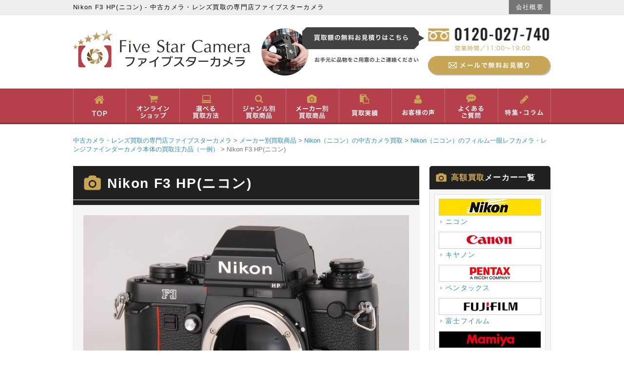

--- FILE ---
content_type: text/html; charset=UTF-8
request_url: https://fivestarcamera.net/2790/
body_size: 14988
content:
<!DOCTYPE HTML>
<html xmlns="http://www.w3.org/1999/xhtml">
<head>
<!-- Google tag (gtag.js) -->
<script async src="https://www.googletagmanager.com/gtag/js?id=G-P9C9NW73JH"></script>
<script>
  window.dataLayer = window.dataLayer || [];
  function gtag(){dataLayer.push(arguments);}
  gtag('js', new Date());

  gtag('config', 'G-P9C9NW73JH');
</script>

<meta http-equiv="Content-Type" content="text/html; charset=UTF-8" />
<meta name="viewport" content="width=device-width, initial-scale=1.0">


<!--========= header-footer meta values =========-->
<meta http-equiv="Content-Type" content="text/html; charset=UTF-8" />
<!--========= header-footer css and links =========-->
<link rel="preconnect" href="//fivestarcamera.net">
<link rel="profile" href="http://gmpg.org/xfn/11" />
<link rel="stylesheet" type="text/css" media="all" href="https://fivestarcamera.net/wp-content/themes/responsive/style.css" />
<link rel="stylesheet" type="text/css" media="all" href="https://fivestarcamera.net/wp-content/themes/responsive/css/normalize.css"/>
<link rel="stylesheet" type="text/css" media="all" href="https://fivestarcamera.net/wp-content/themes/responsive/css/style.css"/>
<link rel="stylesheet" type="text/css" media="all" href="https://fivestarcamera.net/wp-content/themes/responsive/css/layout.css?20190220"/>
<link rel="stylesheet" type="text/css" media="all" href="https://fivestarcamera.net/wp-content/themes/responsive/css/contents.css?20181119"/>
<link rel="pingback" href="https://fivestarcamera.net/xmlrpc.php" />
<link rel="icon" href="https://fivestarcamera.net/wp-content/themes/responsive/favicon.ico"/>
<link rel="apple-touch-icon" href="https://fivestarcamera.net/wp-content/themes/responsive/apple-touch-icon.png" sizes="180x180"/>
<link rel="icon" type="image/png" href="https://fivestarcamera.net/wp-content/themes/responsive/android-chrome.png" sizes="192x192">
<link rel="dns-prefetch" href="https://fivestarcamera.net">
<link rel="preconnect" href="https://fivestarcamera.net">
<script src="https://ajax.googleapis.com/ajax/libs/jquery/1.9.1/jquery.min.js"></script>
<script src="https://fivestarcamera.net/wp-content/themes/responsive/js/jquery.bxslider.js"></script>
<script src="https://fivestarcamera.net/wp-content/themes/responsive/js/script.js"></script>


		<!-- All in One SEO 4.6.6 - aioseo.com -->
		<title>Nikon F3 HP(ニコン) - 中古カメラ・レンズ買取の専門店ファイブスターカメラ</title>
		<meta name="description" content="20年間もの長きに渡り、ニコンのフラッグシップに君臨した名機です。 ニコンF3とF3HPはファインダーが違い、F3はアイレベルファインダーDE-2を装着したもので、F3の基本形です。F3HPはハイアイポイントファインダーDE-3を装着したもので、市場で最も見られる形です。違いはHPのほうがアイポイントが約25mmで、接眼部からやや離れてのぞいても視野が蹴られにくくなっています。 また、ニコンのフラッグシップモデルとしては、初めて電子制御を採用し、当時の最新エレクトロニクス技術が搭載されていました。そのひとつが、シャッタースピードなどの情報の液晶表示。それまでのカメラでは指針や簡単なLEDによる表示だったものを、液晶パネルを用いてファインダー内で数値による確認ができるようにしたこともそれまでのフィルムカメラとは一線を画す画期的な機能追加でした。" />
		<meta name="robots" content="max-image-preview:large" />
		<link rel="canonical" href="https://fivestarcamera.net/2790/" />
		<meta name="generator" content="All in One SEO (AIOSEO) 4.6.6" />
		<meta property="og:locale" content="ja_JP" />
		<meta property="og:site_name" content="中古カメラ・レンズ買取の専門店ファイブスターカメラ -" />
		<meta property="og:type" content="article" />
		<meta property="og:title" content="Nikon F3 HP(ニコン) - 中古カメラ・レンズ買取の専門店ファイブスターカメラ" />
		<meta property="og:description" content="20年間もの長きに渡り、ニコンのフラッグシップに君臨した名機です。 ニコンF3とF3HPはファインダーが違い、F3はアイレベルファインダーDE-2を装着したもので、F3の基本形です。F3HPはハイアイポイントファインダーDE-3を装着したもので、市場で最も見られる形です。違いはHPのほうがアイポイントが約25mmで、接眼部からやや離れてのぞいても視野が蹴られにくくなっています。 また、ニコンのフラッグシップモデルとしては、初めて電子制御を採用し、当時の最新エレクトロニクス技術が搭載されていました。そのひとつが、シャッタースピードなどの情報の液晶表示。それまでのカメラでは指針や簡単なLEDによる表示だったものを、液晶パネルを用いてファインダー内で数値による確認ができるようにしたこともそれまでのフィルムカメラとは一線を画す画期的な機能追加でした。" />
		<meta property="og:url" content="https://fivestarcamera.net/2790/" />
		<meta property="article:published_time" content="2016-03-16T07:13:56+00:00" />
		<meta property="article:modified_time" content="2016-04-05T07:16:57+00:00" />
		<meta name="twitter:card" content="summary_large_image" />
		<meta name="twitter:title" content="Nikon F3 HP(ニコン) - 中古カメラ・レンズ買取の専門店ファイブスターカメラ" />
		<meta name="twitter:description" content="20年間もの長きに渡り、ニコンのフラッグシップに君臨した名機です。 ニコンF3とF3HPはファインダーが違い、F3はアイレベルファインダーDE-2を装着したもので、F3の基本形です。F3HPはハイアイポイントファインダーDE-3を装着したもので、市場で最も見られる形です。違いはHPのほうがアイポイントが約25mmで、接眼部からやや離れてのぞいても視野が蹴られにくくなっています。 また、ニコンのフラッグシップモデルとしては、初めて電子制御を採用し、当時の最新エレクトロニクス技術が搭載されていました。そのひとつが、シャッタースピードなどの情報の液晶表示。それまでのカメラでは指針や簡単なLEDによる表示だったものを、液晶パネルを用いてファインダー内で数値による確認ができるようにしたこともそれまでのフィルムカメラとは一線を画す画期的な機能追加でした。" />
		<script type="application/ld+json" class="aioseo-schema">
			{"@context":"https:\/\/schema.org","@graph":[{"@type":"BlogPosting","@id":"https:\/\/fivestarcamera.net\/2790\/#blogposting","name":"Nikon F3 HP(\u30cb\u30b3\u30f3) - \u4e2d\u53e4\u30ab\u30e1\u30e9\u30fb\u30ec\u30f3\u30ba\u8cb7\u53d6\u306e\u5c02\u9580\u5e97\u30d5\u30a1\u30a4\u30d6\u30b9\u30bf\u30fc\u30ab\u30e1\u30e9","headline":"Nikon F3 HP(\u30cb\u30b3\u30f3)","author":{"@id":"https:\/\/fivestarcamera.net\/author\/murayama\/#author"},"publisher":{"@id":"https:\/\/fivestarcamera.net\/#organization"},"image":{"@type":"ImageObject","url":"https:\/\/fivestarcamera.net\/wp-content\/uploads\/2016\/03\/DSC_00082.jpg","width":1936,"height":1296},"datePublished":"2016-03-16T16:13:56+09:00","dateModified":"2016-04-05T16:16:57+09:00","inLanguage":"ja","mainEntityOfPage":{"@id":"https:\/\/fivestarcamera.net\/2790\/#webpage"},"isPartOf":{"@id":"https:\/\/fivestarcamera.net\/2790\/#webpage"},"articleSection":"Nikon\uff08\u30cb\u30b3\u30f3\uff09\u306e\u30d5\u30a3\u30eb\u30e0\u4e00\u773c\u30ec\u30d5\u30ab\u30e1\u30e9\u30fb\u30ec\u30f3\u30b8\u30d5\u30a1\u30a4\u30f3\u30c0\u30fc\u30ab\u30e1\u30e9\u672c\u4f53\u306e\u8cb7\u53d6\u6ce8\u529b\u54c1\uff08\u4e00\u4f8b\uff09, Nikon\uff08\u30cb\u30b3\u30f3\uff09\u306e\u4e2d\u53e4\u30ab\u30e1\u30e9\u8cb7\u53d6, \u30e1\u30fc\u30ab\u30fc\u5225\u8cb7\u53d6\u5546\u54c1, \u30d5\u30a3\u30eb\u30e0\u4e00\u773c\u30ec\u30d5\u30ab\u30e1\u30e9\u30fb\u30ec\u30f3\u30b8\u30d5\u30a1\u30a4\u30f3\u30c0\u30fc\u30ab\u30e1\u30e9\u672c\u4f53"},{"@type":"BreadcrumbList","@id":"https:\/\/fivestarcamera.net\/2790\/#breadcrumblist","itemListElement":[{"@type":"ListItem","@id":"https:\/\/fivestarcamera.net\/#listItem","position":1,"name":"\u5bb6"}]},{"@type":"Organization","@id":"https:\/\/fivestarcamera.net\/#organization","name":"\u4e2d\u53e4\u30ab\u30e1\u30e9\u30fb\u30ec\u30f3\u30ba\u8cb7\u53d6\u306e\u5c02\u9580\u5e97\u30d5\u30a1\u30a4\u30d6\u30b9\u30bf\u30fc\u30ab\u30e1\u30e9","url":"https:\/\/fivestarcamera.net\/"},{"@type":"Person","@id":"https:\/\/fivestarcamera.net\/author\/murayama\/#author","url":"https:\/\/fivestarcamera.net\/author\/murayama\/","name":"murayama","image":{"@type":"ImageObject","@id":"https:\/\/fivestarcamera.net\/2790\/#authorImage","url":"https:\/\/secure.gravatar.com\/avatar\/3e737d96052dedbbea37508a697c2658?s=96&d=mm&r=g","width":96,"height":96,"caption":"murayama"}},{"@type":"WebPage","@id":"https:\/\/fivestarcamera.net\/2790\/#webpage","url":"https:\/\/fivestarcamera.net\/2790\/","name":"Nikon F3 HP(\u30cb\u30b3\u30f3) - \u4e2d\u53e4\u30ab\u30e1\u30e9\u30fb\u30ec\u30f3\u30ba\u8cb7\u53d6\u306e\u5c02\u9580\u5e97\u30d5\u30a1\u30a4\u30d6\u30b9\u30bf\u30fc\u30ab\u30e1\u30e9","description":"20\u5e74\u9593\u3082\u306e\u9577\u304d\u306b\u6e21\u308a\u3001\u30cb\u30b3\u30f3\u306e\u30d5\u30e9\u30c3\u30b0\u30b7\u30c3\u30d7\u306b\u541b\u81e8\u3057\u305f\u540d\u6a5f\u3067\u3059\u3002 \u30cb\u30b3\u30f3F3\u3068F3HP\u306f\u30d5\u30a1\u30a4\u30f3\u30c0\u30fc\u304c\u9055\u3044\u3001F3\u306f\u30a2\u30a4\u30ec\u30d9\u30eb\u30d5\u30a1\u30a4\u30f3\u30c0\u30fcDE-2\u3092\u88c5\u7740\u3057\u305f\u3082\u306e\u3067\u3001F3\u306e\u57fa\u672c\u5f62\u3067\u3059\u3002F3HP\u306f\u30cf\u30a4\u30a2\u30a4\u30dd\u30a4\u30f3\u30c8\u30d5\u30a1\u30a4\u30f3\u30c0\u30fcDE-3\u3092\u88c5\u7740\u3057\u305f\u3082\u306e\u3067\u3001\u5e02\u5834\u3067\u6700\u3082\u898b\u3089\u308c\u308b\u5f62\u3067\u3059\u3002\u9055\u3044\u306fHP\u306e\u307b\u3046\u304c\u30a2\u30a4\u30dd\u30a4\u30f3\u30c8\u304c\u7d0425mm\u3067\u3001\u63a5\u773c\u90e8\u304b\u3089\u3084\u3084\u96e2\u308c\u3066\u306e\u305e\u3044\u3066\u3082\u8996\u91ce\u304c\u8e74\u3089\u308c\u306b\u304f\u304f\u306a\u3063\u3066\u3044\u307e\u3059\u3002 \u307e\u305f\u3001\u30cb\u30b3\u30f3\u306e\u30d5\u30e9\u30c3\u30b0\u30b7\u30c3\u30d7\u30e2\u30c7\u30eb\u3068\u3057\u3066\u306f\u3001\u521d\u3081\u3066\u96fb\u5b50\u5236\u5fa1\u3092\u63a1\u7528\u3057\u3001\u5f53\u6642\u306e\u6700\u65b0\u30a8\u30ec\u30af\u30c8\u30ed\u30cb\u30af\u30b9\u6280\u8853\u304c\u642d\u8f09\u3055\u308c\u3066\u3044\u307e\u3057\u305f\u3002\u305d\u306e\u3072\u3068\u3064\u304c\u3001\u30b7\u30e3\u30c3\u30bf\u30fc\u30b9\u30d4\u30fc\u30c9\u306a\u3069\u306e\u60c5\u5831\u306e\u6db2\u6676\u8868\u793a\u3002\u305d\u308c\u307e\u3067\u306e\u30ab\u30e1\u30e9\u3067\u306f\u6307\u91dd\u3084\u7c21\u5358\u306aLED\u306b\u3088\u308b\u8868\u793a\u3060\u3063\u305f\u3082\u306e\u3092\u3001\u6db2\u6676\u30d1\u30cd\u30eb\u3092\u7528\u3044\u3066\u30d5\u30a1\u30a4\u30f3\u30c0\u30fc\u5185\u3067\u6570\u5024\u306b\u3088\u308b\u78ba\u8a8d\u304c\u3067\u304d\u308b\u3088\u3046\u306b\u3057\u305f\u3053\u3068\u3082\u305d\u308c\u307e\u3067\u306e\u30d5\u30a3\u30eb\u30e0\u30ab\u30e1\u30e9\u3068\u306f\u4e00\u7dda\u3092\u753b\u3059\u753b\u671f\u7684\u306a\u6a5f\u80fd\u8ffd\u52a0\u3067\u3057\u305f\u3002","inLanguage":"ja","isPartOf":{"@id":"https:\/\/fivestarcamera.net\/#website"},"breadcrumb":{"@id":"https:\/\/fivestarcamera.net\/2790\/#breadcrumblist"},"author":{"@id":"https:\/\/fivestarcamera.net\/author\/murayama\/#author"},"creator":{"@id":"https:\/\/fivestarcamera.net\/author\/murayama\/#author"},"image":{"@type":"ImageObject","url":"https:\/\/fivestarcamera.net\/wp-content\/uploads\/2016\/03\/DSC_00082.jpg","@id":"https:\/\/fivestarcamera.net\/2790\/#mainImage","width":1936,"height":1296},"primaryImageOfPage":{"@id":"https:\/\/fivestarcamera.net\/2790\/#mainImage"},"datePublished":"2016-03-16T16:13:56+09:00","dateModified":"2016-04-05T16:16:57+09:00"},{"@type":"WebSite","@id":"https:\/\/fivestarcamera.net\/#website","url":"https:\/\/fivestarcamera.net\/","name":"\u4e2d\u53e4\u30ab\u30e1\u30e9\u30fb\u30ec\u30f3\u30ba\u8cb7\u53d6\u306e\u5c02\u9580\u5e97\u30d5\u30a1\u30a4\u30d6\u30b9\u30bf\u30fc\u30ab\u30e1\u30e9","inLanguage":"ja","publisher":{"@id":"https:\/\/fivestarcamera.net\/#organization"}}]}
		</script>
		<!-- All in One SEO -->

<link rel='dns-prefetch' href='//www.google.com' />
<link rel='dns-prefetch' href='//www.googletagmanager.com' />
<link rel="alternate" type="application/rss+xml" title="中古カメラ・レンズ買取の専門店ファイブスターカメラ &raquo; Nikon F3 HP(ニコン) のコメントのフィード" href="https://fivestarcamera.net/2790/feed/" />
<script type="text/javascript">
window._wpemojiSettings = {"baseUrl":"https:\/\/s.w.org\/images\/core\/emoji\/14.0.0\/72x72\/","ext":".png","svgUrl":"https:\/\/s.w.org\/images\/core\/emoji\/14.0.0\/svg\/","svgExt":".svg","source":{"concatemoji":"https:\/\/fivestarcamera.net\/wp-includes\/js\/wp-emoji-release.min.js?ver=6.2.8"}};
/*! This file is auto-generated */
!function(e,a,t){var n,r,o,i=a.createElement("canvas"),p=i.getContext&&i.getContext("2d");function s(e,t){p.clearRect(0,0,i.width,i.height),p.fillText(e,0,0);e=i.toDataURL();return p.clearRect(0,0,i.width,i.height),p.fillText(t,0,0),e===i.toDataURL()}function c(e){var t=a.createElement("script");t.src=e,t.defer=t.type="text/javascript",a.getElementsByTagName("head")[0].appendChild(t)}for(o=Array("flag","emoji"),t.supports={everything:!0,everythingExceptFlag:!0},r=0;r<o.length;r++)t.supports[o[r]]=function(e){if(p&&p.fillText)switch(p.textBaseline="top",p.font="600 32px Arial",e){case"flag":return s("\ud83c\udff3\ufe0f\u200d\u26a7\ufe0f","\ud83c\udff3\ufe0f\u200b\u26a7\ufe0f")?!1:!s("\ud83c\uddfa\ud83c\uddf3","\ud83c\uddfa\u200b\ud83c\uddf3")&&!s("\ud83c\udff4\udb40\udc67\udb40\udc62\udb40\udc65\udb40\udc6e\udb40\udc67\udb40\udc7f","\ud83c\udff4\u200b\udb40\udc67\u200b\udb40\udc62\u200b\udb40\udc65\u200b\udb40\udc6e\u200b\udb40\udc67\u200b\udb40\udc7f");case"emoji":return!s("\ud83e\udef1\ud83c\udffb\u200d\ud83e\udef2\ud83c\udfff","\ud83e\udef1\ud83c\udffb\u200b\ud83e\udef2\ud83c\udfff")}return!1}(o[r]),t.supports.everything=t.supports.everything&&t.supports[o[r]],"flag"!==o[r]&&(t.supports.everythingExceptFlag=t.supports.everythingExceptFlag&&t.supports[o[r]]);t.supports.everythingExceptFlag=t.supports.everythingExceptFlag&&!t.supports.flag,t.DOMReady=!1,t.readyCallback=function(){t.DOMReady=!0},t.supports.everything||(n=function(){t.readyCallback()},a.addEventListener?(a.addEventListener("DOMContentLoaded",n,!1),e.addEventListener("load",n,!1)):(e.attachEvent("onload",n),a.attachEvent("onreadystatechange",function(){"complete"===a.readyState&&t.readyCallback()})),(e=t.source||{}).concatemoji?c(e.concatemoji):e.wpemoji&&e.twemoji&&(c(e.twemoji),c(e.wpemoji)))}(window,document,window._wpemojiSettings);
</script>
<style type="text/css">
img.wp-smiley,
img.emoji {
	display: inline !important;
	border: none !important;
	box-shadow: none !important;
	height: 1em !important;
	width: 1em !important;
	margin: 0 0.07em !important;
	vertical-align: -0.1em !important;
	background: none !important;
	padding: 0 !important;
}
</style>
	<link rel='stylesheet' id='wp-block-library-css' href='https://fivestarcamera.net/wp-includes/css/dist/block-library/style.min.css?ver=6.2.8' type='text/css' media='all' />
<link rel='stylesheet' id='classic-theme-styles-css' href='https://fivestarcamera.net/wp-includes/css/classic-themes.min.css?ver=6.2.8' type='text/css' media='all' />
<style id='global-styles-inline-css' type='text/css'>
body{--wp--preset--color--black: #000000;--wp--preset--color--cyan-bluish-gray: #abb8c3;--wp--preset--color--white: #ffffff;--wp--preset--color--pale-pink: #f78da7;--wp--preset--color--vivid-red: #cf2e2e;--wp--preset--color--luminous-vivid-orange: #ff6900;--wp--preset--color--luminous-vivid-amber: #fcb900;--wp--preset--color--light-green-cyan: #7bdcb5;--wp--preset--color--vivid-green-cyan: #00d084;--wp--preset--color--pale-cyan-blue: #8ed1fc;--wp--preset--color--vivid-cyan-blue: #0693e3;--wp--preset--color--vivid-purple: #9b51e0;--wp--preset--gradient--vivid-cyan-blue-to-vivid-purple: linear-gradient(135deg,rgba(6,147,227,1) 0%,rgb(155,81,224) 100%);--wp--preset--gradient--light-green-cyan-to-vivid-green-cyan: linear-gradient(135deg,rgb(122,220,180) 0%,rgb(0,208,130) 100%);--wp--preset--gradient--luminous-vivid-amber-to-luminous-vivid-orange: linear-gradient(135deg,rgba(252,185,0,1) 0%,rgba(255,105,0,1) 100%);--wp--preset--gradient--luminous-vivid-orange-to-vivid-red: linear-gradient(135deg,rgba(255,105,0,1) 0%,rgb(207,46,46) 100%);--wp--preset--gradient--very-light-gray-to-cyan-bluish-gray: linear-gradient(135deg,rgb(238,238,238) 0%,rgb(169,184,195) 100%);--wp--preset--gradient--cool-to-warm-spectrum: linear-gradient(135deg,rgb(74,234,220) 0%,rgb(151,120,209) 20%,rgb(207,42,186) 40%,rgb(238,44,130) 60%,rgb(251,105,98) 80%,rgb(254,248,76) 100%);--wp--preset--gradient--blush-light-purple: linear-gradient(135deg,rgb(255,206,236) 0%,rgb(152,150,240) 100%);--wp--preset--gradient--blush-bordeaux: linear-gradient(135deg,rgb(254,205,165) 0%,rgb(254,45,45) 50%,rgb(107,0,62) 100%);--wp--preset--gradient--luminous-dusk: linear-gradient(135deg,rgb(255,203,112) 0%,rgb(199,81,192) 50%,rgb(65,88,208) 100%);--wp--preset--gradient--pale-ocean: linear-gradient(135deg,rgb(255,245,203) 0%,rgb(182,227,212) 50%,rgb(51,167,181) 100%);--wp--preset--gradient--electric-grass: linear-gradient(135deg,rgb(202,248,128) 0%,rgb(113,206,126) 100%);--wp--preset--gradient--midnight: linear-gradient(135deg,rgb(2,3,129) 0%,rgb(40,116,252) 100%);--wp--preset--duotone--dark-grayscale: url('#wp-duotone-dark-grayscale');--wp--preset--duotone--grayscale: url('#wp-duotone-grayscale');--wp--preset--duotone--purple-yellow: url('#wp-duotone-purple-yellow');--wp--preset--duotone--blue-red: url('#wp-duotone-blue-red');--wp--preset--duotone--midnight: url('#wp-duotone-midnight');--wp--preset--duotone--magenta-yellow: url('#wp-duotone-magenta-yellow');--wp--preset--duotone--purple-green: url('#wp-duotone-purple-green');--wp--preset--duotone--blue-orange: url('#wp-duotone-blue-orange');--wp--preset--font-size--small: 13px;--wp--preset--font-size--medium: 20px;--wp--preset--font-size--large: 36px;--wp--preset--font-size--x-large: 42px;--wp--preset--spacing--20: 0.44rem;--wp--preset--spacing--30: 0.67rem;--wp--preset--spacing--40: 1rem;--wp--preset--spacing--50: 1.5rem;--wp--preset--spacing--60: 2.25rem;--wp--preset--spacing--70: 3.38rem;--wp--preset--spacing--80: 5.06rem;--wp--preset--shadow--natural: 6px 6px 9px rgba(0, 0, 0, 0.2);--wp--preset--shadow--deep: 12px 12px 50px rgba(0, 0, 0, 0.4);--wp--preset--shadow--sharp: 6px 6px 0px rgba(0, 0, 0, 0.2);--wp--preset--shadow--outlined: 6px 6px 0px -3px rgba(255, 255, 255, 1), 6px 6px rgba(0, 0, 0, 1);--wp--preset--shadow--crisp: 6px 6px 0px rgba(0, 0, 0, 1);}:where(.is-layout-flex){gap: 0.5em;}body .is-layout-flow > .alignleft{float: left;margin-inline-start: 0;margin-inline-end: 2em;}body .is-layout-flow > .alignright{float: right;margin-inline-start: 2em;margin-inline-end: 0;}body .is-layout-flow > .aligncenter{margin-left: auto !important;margin-right: auto !important;}body .is-layout-constrained > .alignleft{float: left;margin-inline-start: 0;margin-inline-end: 2em;}body .is-layout-constrained > .alignright{float: right;margin-inline-start: 2em;margin-inline-end: 0;}body .is-layout-constrained > .aligncenter{margin-left: auto !important;margin-right: auto !important;}body .is-layout-constrained > :where(:not(.alignleft):not(.alignright):not(.alignfull)){max-width: var(--wp--style--global--content-size);margin-left: auto !important;margin-right: auto !important;}body .is-layout-constrained > .alignwide{max-width: var(--wp--style--global--wide-size);}body .is-layout-flex{display: flex;}body .is-layout-flex{flex-wrap: wrap;align-items: center;}body .is-layout-flex > *{margin: 0;}:where(.wp-block-columns.is-layout-flex){gap: 2em;}.has-black-color{color: var(--wp--preset--color--black) !important;}.has-cyan-bluish-gray-color{color: var(--wp--preset--color--cyan-bluish-gray) !important;}.has-white-color{color: var(--wp--preset--color--white) !important;}.has-pale-pink-color{color: var(--wp--preset--color--pale-pink) !important;}.has-vivid-red-color{color: var(--wp--preset--color--vivid-red) !important;}.has-luminous-vivid-orange-color{color: var(--wp--preset--color--luminous-vivid-orange) !important;}.has-luminous-vivid-amber-color{color: var(--wp--preset--color--luminous-vivid-amber) !important;}.has-light-green-cyan-color{color: var(--wp--preset--color--light-green-cyan) !important;}.has-vivid-green-cyan-color{color: var(--wp--preset--color--vivid-green-cyan) !important;}.has-pale-cyan-blue-color{color: var(--wp--preset--color--pale-cyan-blue) !important;}.has-vivid-cyan-blue-color{color: var(--wp--preset--color--vivid-cyan-blue) !important;}.has-vivid-purple-color{color: var(--wp--preset--color--vivid-purple) !important;}.has-black-background-color{background-color: var(--wp--preset--color--black) !important;}.has-cyan-bluish-gray-background-color{background-color: var(--wp--preset--color--cyan-bluish-gray) !important;}.has-white-background-color{background-color: var(--wp--preset--color--white) !important;}.has-pale-pink-background-color{background-color: var(--wp--preset--color--pale-pink) !important;}.has-vivid-red-background-color{background-color: var(--wp--preset--color--vivid-red) !important;}.has-luminous-vivid-orange-background-color{background-color: var(--wp--preset--color--luminous-vivid-orange) !important;}.has-luminous-vivid-amber-background-color{background-color: var(--wp--preset--color--luminous-vivid-amber) !important;}.has-light-green-cyan-background-color{background-color: var(--wp--preset--color--light-green-cyan) !important;}.has-vivid-green-cyan-background-color{background-color: var(--wp--preset--color--vivid-green-cyan) !important;}.has-pale-cyan-blue-background-color{background-color: var(--wp--preset--color--pale-cyan-blue) !important;}.has-vivid-cyan-blue-background-color{background-color: var(--wp--preset--color--vivid-cyan-blue) !important;}.has-vivid-purple-background-color{background-color: var(--wp--preset--color--vivid-purple) !important;}.has-black-border-color{border-color: var(--wp--preset--color--black) !important;}.has-cyan-bluish-gray-border-color{border-color: var(--wp--preset--color--cyan-bluish-gray) !important;}.has-white-border-color{border-color: var(--wp--preset--color--white) !important;}.has-pale-pink-border-color{border-color: var(--wp--preset--color--pale-pink) !important;}.has-vivid-red-border-color{border-color: var(--wp--preset--color--vivid-red) !important;}.has-luminous-vivid-orange-border-color{border-color: var(--wp--preset--color--luminous-vivid-orange) !important;}.has-luminous-vivid-amber-border-color{border-color: var(--wp--preset--color--luminous-vivid-amber) !important;}.has-light-green-cyan-border-color{border-color: var(--wp--preset--color--light-green-cyan) !important;}.has-vivid-green-cyan-border-color{border-color: var(--wp--preset--color--vivid-green-cyan) !important;}.has-pale-cyan-blue-border-color{border-color: var(--wp--preset--color--pale-cyan-blue) !important;}.has-vivid-cyan-blue-border-color{border-color: var(--wp--preset--color--vivid-cyan-blue) !important;}.has-vivid-purple-border-color{border-color: var(--wp--preset--color--vivid-purple) !important;}.has-vivid-cyan-blue-to-vivid-purple-gradient-background{background: var(--wp--preset--gradient--vivid-cyan-blue-to-vivid-purple) !important;}.has-light-green-cyan-to-vivid-green-cyan-gradient-background{background: var(--wp--preset--gradient--light-green-cyan-to-vivid-green-cyan) !important;}.has-luminous-vivid-amber-to-luminous-vivid-orange-gradient-background{background: var(--wp--preset--gradient--luminous-vivid-amber-to-luminous-vivid-orange) !important;}.has-luminous-vivid-orange-to-vivid-red-gradient-background{background: var(--wp--preset--gradient--luminous-vivid-orange-to-vivid-red) !important;}.has-very-light-gray-to-cyan-bluish-gray-gradient-background{background: var(--wp--preset--gradient--very-light-gray-to-cyan-bluish-gray) !important;}.has-cool-to-warm-spectrum-gradient-background{background: var(--wp--preset--gradient--cool-to-warm-spectrum) !important;}.has-blush-light-purple-gradient-background{background: var(--wp--preset--gradient--blush-light-purple) !important;}.has-blush-bordeaux-gradient-background{background: var(--wp--preset--gradient--blush-bordeaux) !important;}.has-luminous-dusk-gradient-background{background: var(--wp--preset--gradient--luminous-dusk) !important;}.has-pale-ocean-gradient-background{background: var(--wp--preset--gradient--pale-ocean) !important;}.has-electric-grass-gradient-background{background: var(--wp--preset--gradient--electric-grass) !important;}.has-midnight-gradient-background{background: var(--wp--preset--gradient--midnight) !important;}.has-small-font-size{font-size: var(--wp--preset--font-size--small) !important;}.has-medium-font-size{font-size: var(--wp--preset--font-size--medium) !important;}.has-large-font-size{font-size: var(--wp--preset--font-size--large) !important;}.has-x-large-font-size{font-size: var(--wp--preset--font-size--x-large) !important;}
.wp-block-navigation a:where(:not(.wp-element-button)){color: inherit;}
:where(.wp-block-columns.is-layout-flex){gap: 2em;}
.wp-block-pullquote{font-size: 1.5em;line-height: 1.6;}
</style>
<link rel='stylesheet' id='contact-form-7-css' href='https://fivestarcamera.net/wp-content/plugins/contact-form-7/includes/css/styles.css?ver=5.8.6' type='text/css' media='all' />
<link rel='stylesheet' id='wp-pagenavi-css' href='https://fivestarcamera.net/wp-content/plugins/wp-pagenavi/pagenavi-css.css?ver=2.70' type='text/css' media='all' />
<script type='text/javascript' src='https://fivestarcamera.net/wp-includes/js/jquery/jquery.min.js?ver=3.6.4' id='jquery-core-js'></script>
<script type='text/javascript' src='https://fivestarcamera.net/wp-includes/js/jquery/jquery-migrate.min.js?ver=3.4.0' id='jquery-migrate-js'></script>

<!-- Site Kit によって追加された Google タグ（gtag.js）スニペット -->

<!-- Google アナリティクス スニペット (Site Kit が追加) -->
<script type='text/javascript' src='https://www.googletagmanager.com/gtag/js?id=GT-M69M88J' id='google_gtagjs-js' async></script>
<script type='text/javascript' id='google_gtagjs-js-after'>
window.dataLayer = window.dataLayer || [];function gtag(){dataLayer.push(arguments);}
gtag("set","linker",{"domains":["fivestarcamera.net"]});
gtag("js", new Date());
gtag("set", "developer_id.dZTNiMT", true);
gtag("config", "GT-M69M88J");
 window._googlesitekit = window._googlesitekit || {}; window._googlesitekit.throttledEvents = []; window._googlesitekit.gtagEvent = (name, data) => { var key = JSON.stringify( { name, data } ); if ( !! window._googlesitekit.throttledEvents[ key ] ) { return; } window._googlesitekit.throttledEvents[ key ] = true; setTimeout( () => { delete window._googlesitekit.throttledEvents[ key ]; }, 5 ); gtag( "event", name, { ...data, event_source: "site-kit" } ); } 
</script>

<!-- Site Kit によって追加された終了 Google タグ（gtag.js）スニペット -->
<link rel="https://api.w.org/" href="https://fivestarcamera.net/wp-json/" /><link rel="alternate" type="application/json" href="https://fivestarcamera.net/wp-json/wp/v2/posts/2790" /><link rel="EditURI" type="application/rsd+xml" title="RSD" href="https://fivestarcamera.net/xmlrpc.php?rsd" />
<link rel="wlwmanifest" type="application/wlwmanifest+xml" href="https://fivestarcamera.net/wp-includes/wlwmanifest.xml" />
<meta name="generator" content="WordPress 6.2.8" />
<link rel='shortlink' href='https://fivestarcamera.net/?p=2790' />
<link rel="alternate" type="application/json+oembed" href="https://fivestarcamera.net/wp-json/oembed/1.0/embed?url=https%3A%2F%2Ffivestarcamera.net%2F2790%2F" />
<link rel="alternate" type="text/xml+oembed" href="https://fivestarcamera.net/wp-json/oembed/1.0/embed?url=https%3A%2F%2Ffivestarcamera.net%2F2790%2F&#038;format=xml" />
<meta name="generator" content="Site Kit by Google 1.150.0" /><style id="wpforms-css-vars-root">
				:root {
					--wpforms-field-border-radius: 3px;
--wpforms-field-border-style: solid;
--wpforms-field-border-size: 1px;
--wpforms-field-background-color: #ffffff;
--wpforms-field-border-color: rgba( 0, 0, 0, 0.25 );
--wpforms-field-border-color-spare: rgba( 0, 0, 0, 0.25 );
--wpforms-field-text-color: rgba( 0, 0, 0, 0.7 );
--wpforms-field-menu-color: #ffffff;
--wpforms-label-color: rgba( 0, 0, 0, 0.85 );
--wpforms-label-sublabel-color: rgba( 0, 0, 0, 0.55 );
--wpforms-label-error-color: #d63637;
--wpforms-button-border-radius: 3px;
--wpforms-button-border-style: none;
--wpforms-button-border-size: 1px;
--wpforms-button-background-color: #066aab;
--wpforms-button-border-color: #066aab;
--wpforms-button-text-color: #ffffff;
--wpforms-page-break-color: #066aab;
--wpforms-background-image: none;
--wpforms-background-position: center center;
--wpforms-background-repeat: no-repeat;
--wpforms-background-size: cover;
--wpforms-background-width: 100px;
--wpforms-background-height: 100px;
--wpforms-background-color: rgba( 0, 0, 0, 0 );
--wpforms-background-url: none;
--wpforms-container-padding: 0px;
--wpforms-container-border-style: none;
--wpforms-container-border-width: 1px;
--wpforms-container-border-color: #000000;
--wpforms-container-border-radius: 3px;
--wpforms-field-size-input-height: 43px;
--wpforms-field-size-input-spacing: 15px;
--wpforms-field-size-font-size: 16px;
--wpforms-field-size-line-height: 19px;
--wpforms-field-size-padding-h: 14px;
--wpforms-field-size-checkbox-size: 16px;
--wpforms-field-size-sublabel-spacing: 5px;
--wpforms-field-size-icon-size: 1;
--wpforms-label-size-font-size: 16px;
--wpforms-label-size-line-height: 19px;
--wpforms-label-size-sublabel-font-size: 14px;
--wpforms-label-size-sublabel-line-height: 17px;
--wpforms-button-size-font-size: 17px;
--wpforms-button-size-height: 41px;
--wpforms-button-size-padding-h: 15px;
--wpforms-button-size-margin-top: 10px;
--wpforms-container-shadow-size-box-shadow: none;

				}
			</style>
<script>
  (function(i,s,o,g,r,a,m){i['GoogleAnalyticsObject']=r;i[r]=i[r]||function(){
  (i[r].q=i[r].q||[]).push(arguments)},i[r].l=1*new Date();a=s.createElement(o),
  m=s.getElementsByTagName(o)[0];a.async=1;a.src=g;m.parentNode.insertBefore(a,m)
  })(window,document,'script','//www.google-analytics.com/analytics.js','ga');

  ga('create', 'UA-67299774-1', 'auto');
  ga('send', 'pageview');

</script>
<meta name="google-site-verification" content="ZsixTEGibdC3jo-wuY6VGK-aKA--yPd-1-N8GwoYUWk" />
</head>
<body id="top" class="post-template-default single single-post postid-2790 single-format-standard">
<div id="fb-root"></div>
<script>(function(d, s, id) {
  var js, fjs = d.getElementsByTagName(s)[0];
  if (d.getElementById(id)) return;
  js = d.createElement(s); js.id = id;
  js.src = "//connect.facebook.net/ja_JP/sdk.js#xfbml=1&version=v2.4&appId=757410980951703";
  fjs.parentNode.insertBefore(js, fjs);
}(document, 'script', 'facebook-jssdk'));</script>

<header class="header">
	<div class="header-top">
		<div class="wbox">
			<h1>
									Nikon F3 HP(ニコン) - 中古カメラ・レンズ買取の専門店ファイブスターカメラ							</h1>
			<div class="menu">
				<ul>
					<li><a href="https://fivestarcamera.net/company-profile">会社概要</a></li>
				</ul>
			</div>
		</div>
	</div>
	<div class="wbox">
		<div id="logo"><a href="https://fivestarcamera.net"><img src="https://fivestarcamera.net/wp-content/themes/responsive/img/logo.png" alt="logo" /></a></div>
		<div class="header-middle">
			<div class="description">
				<img src="https://fivestarcamera.net/wp-content/themes/responsive/img/header_img.png" alt="買い取り額の無料お見積りはこちら　お手元に品物をご用意の上ご連絡ください" />
			</div>
			<div class="contact">
				<div class="tel">
					<a href="tel:0120027740" onclick="ga('send', 'event', '電話リンク', 'タップ');"><img src="https://fivestarcamera.net/wp-content/themes/responsive/img/tel2.gif" alt="0120-027-740 営業時間10:00～20:00" /></a>
				</div>
				<div class="mail">
					<a href="https://fivestarcamera.net/inquiry" class="hbtn"><img src="https://fivestarcamera.net/wp-content/themes/responsive/img/btn_mail.png" alt="メールで無料お見積り" /></a>
				</div>
			</div>
		</div>
		<div class="header-tel-sp"><img src="https://fivestarcamera.net/wp-content/themes/responsive/img/tel_sp.gif" alt="0120-027-740 営業時間 10:00~20:00"></div>
	</div>

	<nav id="gnav">
		<div class="wbox">
			<ul class="clearfix">
				<li class="item1"><a href="https://fivestarcamera.net">トップ</a></li>
				<li class="item2"><a href="https://fivestarcamera.net/shop/">オンラインショップ</a></li>
				<li class="item3"><a href="https://fivestarcamera.net/purchase/">選べる買取方法</a></li>
				<li class="item4"><a href="https://fivestarcamera.net#kaitoriitem">ジャンル別買取商品</a></li>
				<li class="item5"><a href="https://fivestarcamera.net/maker/">メーカー別買取商品</a></li>
				<li class="item6"><a href="https://fivestarcamera.net/about-purchase/">買取実績</a></li>
				<li class="item7"><a href="https://fivestarcamera.net/voices/">お客様の声</a></li>
				<li class="item8"><a href="https://fivestarcamera.net/faq/">よくあるご質問</a></li>
				<li class="item9"><a href="https://fivestarcamera.net/column/">特集・コラム</a></li>
			</ul>
		</div>
	</nav>
	<div id="spnav"><span>Menu</span></div>
</header>

        <div class="wrapContent">

 <div class="breadcom">
	<!--パンくずリスト：breadcrumb-navxt-->
        <!-- Breadcrumb NavXT 7.3.1 -->
<span typeof="v:Breadcrumb"><a rel="v:url" property="v:title" title="Go to 中古カメラ・レンズ買取の専門店ファイブスターカメラ." href="https://fivestarcamera.net" class="home">中古カメラ・レンズ買取の専門店ファイブスターカメラ</a></span> &gt; <span typeof="v:Breadcrumb"><a rel="v:url" property="v:title" title="Go to the メーカー別買取商品 category archives." href="https://fivestarcamera.net/maker/" class="taxonomy category">メーカー別買取商品</a></span> &gt; <span typeof="v:Breadcrumb"><a rel="v:url" property="v:title" title="Go to the Nikon（ニコン）の中古カメラ買取 category archives." href="https://fivestarcamera.net/maker/nikon/" class="taxonomy category">Nikon（ニコン）の中古カメラ買取</a></span> &gt; <span typeof="v:Breadcrumb"><a rel="v:url" property="v:title" title="Go to the Nikon（ニコン）のフィルム一眼レフカメラ・レンジファインダーカメラ本体の買取注力品（一例） category archives." href="https://fivestarcamera.net/maker/nikon/nikon-02/" class="taxonomy category">Nikon（ニコン）のフィルム一眼レフカメラ・レンジファインダーカメラ本体の買取注力品（一例）</a></span> &gt; <span>Nikon F3 HP(ニコン)</span>        <!--パンくずリスト：breadcrumb-navxt-->
 </div><!--//topic_path-->


        	<div class="content">
<div id="maker">
<h2 class="main-title"><span class="ic-camera">Nikon F3 HP(ニコン)</span></h2>

<div class="box1">
    	<div class="pic"><img src="https://fivestarcamera.net/wp-content/plugins/lazy-load/images/1x1.trans.gif" data-lazy-src="https://fivestarcamera.net/wp-content/uploads/2016/03/DSC_00082.jpg" width="1936" height="1296" class="attachment-post-thumbnail size-post-thumbnail wp-post-image" alt decoding="async"><noscript><img width="1936" height="1296" src="https://fivestarcamera.net/wp-content/uploads/2016/03/DSC_00082.jpg" class="attachment-post-thumbnail size-post-thumbnail wp-post-image" alt="" decoding="async" /></noscript></div>

<ul class="snsb _add">
  <li class="sns_list">
    <iframe src="https://www.facebook.com/plugins/like.php?href=https://fivestarcamera.net/2790/&amp;layout=box_count&amp;show_faces=false&amp;width=50&amp;action=like&amp;colorscheme=light&amp;height=62" scrolling="no" frameborder="0" style="border:none; overflow:hidden; width:72px; height:62px;" allowTransparency="true"></iframe>
  </li>
  <li class="sns_list _add"> <a href="https://twitter.com/share" class="twitter-share-button" data-count="vertical" data-via="" data-url="https://fivestarcamera.net/2790/" data-text="Nikon F3 HP(ニコン)">Tweet</a><script type="text/javascript" src="//platform.twitter.com/widgets.js"></script> 
  </li>
  <!-- <li><script type="text/javascript" src="https://apis.google.com/js/plusone.js"></script>
    <g:plusone size="tall" href="https://fivestarcamera.net/2790/"></g:plusone>
  </li> -->
  <li class="sns_list"><a href="http://b.hatena.ne.jp/entry/https://fivestarcamera.net/2790/" class="hatena-bookmark-button" data-hatena-bookmark-title="Nikon F3 HP(ニコン)" data-hatena-bookmark-layout="vertical-balloon" data-hatena-bookmark-lang="ja" title="このエントリーをはてなブックマークに追加"><img src="//b.st-hatena.com/images/entry-button/button-only@2x.png" alt="このエントリーをはてなブックマークに追加" width="20" height="20" style="border: none;" /></a>
  </li>
</ul>
              <p>20年間もの長きに渡り、ニコンのフラッグシップに君臨した名機です。<br />
ニコンF3とF3HPはファインダーが違い、F3はアイレベルファインダーDE-2を装着したもので、F3の基本形です。F3HPはハイアイポイントファインダーDE-3を装着したもので、市場で最も見られる形です。違いはHPのほうがアイポイントが約25mmで、接眼部からやや離れてのぞいても視野が蹴られにくくなっています。<br />
また、ニコンのフラッグシップモデルとしては、初めて電子制御を採用し、当時の最新エレクトロニクス技術が搭載されていました。そのひとつが、シャッタースピードなどの情報の液晶表示。それまでのカメラでは指針や簡単なLEDによる表示だったものを、液晶パネルを用いてファインダー内で数値による確認ができるようにしたこともそれまでのフィルムカメラとは一線を画す画期的な機能追加でした。</p>
<h4><font size="4">お買取金額・事例紹介</font></h4>
<p></p>
<hr>
<p><center></p>
<table border  height="150" cellspacing="0">
<caption>●お買取事例</caption>
<tr>
<td width="150" bgcolor="#008000" align="left"><strong>&nbsp;<font color="#ffffff">お買取金額</strong></font></td>
<td width="500">&nbsp;34,000円</td>
</tr>
<tr>
<td width="150" bgcolor="#008000" align="left"><strong>&nbsp;<font color="#ffffff">商品状態</strong></font></td>
<td width="500">&nbsp;外観極小スレ有、ファインダー内にわずかにホコリ有</td>
</tr>
<tr>
<td width="150" bgcolor="#008000" align="left"><strong>&nbsp;<font color="#ffffff">付属品</strong></font></td>
<td width="500">&nbsp;ボディキャップ</td>
</tr>
</table>
<p></center><br />
</p>
<hr>
<h4><font size="4">お申込み</font></h4>
<p><font size="5">&#9758;</font>中古カメラ・中古レンズの買取はぜひ弊社へご相談ください！<br />
&nbsp;&nbsp;&nbsp;&nbsp;お見積は無料で行なえます。まずはお気軽にお問い合わせくださいませ。</p>
<p><center></p>
<p><a href="index.html"><img src="https://fivestarcamera.net/wp-content/plugins/lazy-load/images/1x1.trans.gif" data-lazy-src="https://fivestarcamera.net/wp-content/uploads/2016/03/btn.png" decoding="async" border="0" onClick="window.open(&#039;https://fivestarcamera.net/inquiry/&#039;)"><noscript><img decoding="async" src="https://fivestarcamera.net/wp-content/uploads/2016/03/btn.png" border="0" onClick="window.open('https://fivestarcamera.net/inquiry/')"></noscript></a></p>
<p></center></p>

</div>

<div class="clearfix">
<div class="prev"><a class="back" href="https://fivestarcamera.net/2619/" rel="prev">Nikon F2 フォトミックA(ニコン)</a></div>
<div class="nextpg"><a class="next" href="https://fivestarcamera.net/2899/" rel="next">Nikon F100(ニコン)</a></div>
</div>



  <aside class="contact-s-block">    <h3 class="title title-ja"><span>納得の高価格で買い取ります！</span></h3>    <div class="information">      <div class="photo"><img src="https://fivestarcamera.net/wp-content/themes/responsive/img/purchase/p_contact_s.png" alt=""/></div>      <div class="tel-button"><a href="tel:0120027740"><img src="https://fivestarcamera.net/wp-content/themes/responsive/img/purchase/btn_tel_s.png" alt="最短３分今すぐ電話でお見積り 0120-027-740 営業時間10:00～22:00"/></a></div>      <div class="mail-button"><a href="https://fivestarcamera.net/inquiry"><img src="https://fivestarcamera.net/wp-content/themes/responsive/img/purchase/btn_contact_s.png" alt="メールで無料お見積り 365日・24時間、お見積り受付中"/></a></div>    </div>  </aside>

<h3 class="subttl">Nikon F3 HP(ニコン) - 中古カメラ・レンズ買取の専門店ファイブスターカメラの注力商品</h3>

<div class="box1">

        <div class="postlist clearfix">
                <div class="pic"><a href="https://fivestarcamera.net/5554/"><img src="https://fivestarcamera.net/wp-content/plugins/lazy-load/images/1x1.trans.gif" data-lazy-src="https://fivestarcamera.net/wp-content/uploads/2016/07/DSC_0052.jpg" width="1936" height="1296" class="attachment-post-thumbnail size-post-thumbnail wp-post-image" alt decoding="async" loading="lazy"><noscript><img width="1936" height="1296" src="https://fivestarcamera.net/wp-content/uploads/2016/07/DSC_0052.jpg" class="attachment-post-thumbnail size-post-thumbnail wp-post-image" alt="" decoding="async" loading="lazy" /></noscript></a></div>

                <div class="Right">
                	<h3><a href="https://fivestarcamera.net/5554/">Nikon F2 フォトミック AS(ニコン)</a></h3>
	                <div class="meta"><span class="cat"><a href="https://fivestarcamera.net/maker/nikon/nikon-02/" rel="category tag">Nikon（ニコン）のフィルム一眼レフカメラ・レンジファインダーカメラ本体の買取注力品（一例）</a> <a href="https://fivestarcamera.net/maker/nikon/" rel="category tag">Nikon（ニコン）の中古カメラ買取</a> <a href="https://fivestarcamera.net/maker/" rel="category tag">メーカー別買取商品</a></span><span class="tags"> <a href="https://fivestarcamera.net/tag/tag01/" rel="tag">フィルム一眼レフカメラ・レンジファインダーカメラ本体</a> </span></div>
			<p class="txt">Cdsを受光素子としたTTLメーターを内蔵したフォトミックファインダーを装着したニコンF2フォトミックの発展機種です。F2フォトミックは、先代機のFから、200…</p>
                </div>
        </div>

        <div class="postlist clearfix">
                <div class="pic"><a href="https://fivestarcamera.net/5543/"><img src="https://fivestarcamera.net/wp-content/plugins/lazy-load/images/1x1.trans.gif" data-lazy-src="https://fivestarcamera.net/wp-content/uploads/2016/07/DSC_00262.jpg" width="1936" height="1296" class="attachment-post-thumbnail size-post-thumbnail wp-post-image" alt decoding="async" loading="lazy"><noscript><img width="1936" height="1296" src="https://fivestarcamera.net/wp-content/uploads/2016/07/DSC_00262.jpg" class="attachment-post-thumbnail size-post-thumbnail wp-post-image" alt="" decoding="async" loading="lazy" /></noscript></a></div>

                <div class="Right">
                	<h3><a href="https://fivestarcamera.net/5543/">Nikon New FM2/T(ニコン)</a></h3>
	                <div class="meta"><span class="cat"><a href="https://fivestarcamera.net/maker/nikon/nikon-02/" rel="category tag">Nikon（ニコン）のフィルム一眼レフカメラ・レンジファインダーカメラ本体の買取注力品（一例）</a> <a href="https://fivestarcamera.net/maker/nikon/" rel="category tag">Nikon（ニコン）の中古カメラ買取</a> <a href="https://fivestarcamera.net/maker/" rel="category tag">メーカー別買取商品</a></span><span class="tags"> <a href="https://fivestarcamera.net/tag/tag01/" rel="tag">フィルム一眼レフカメラ・レンジファインダーカメラ本体</a> </span></div>
			<p class="txt">ニコンFM時代から実に20年以上の長きにわたり、小改良を繰り返しつつ進化した超ロングランカメラです。このNew FM2/Tは、FM、FM2、New FM2に継ぐ…</p>
                </div>
        </div>

        <div class="postlist clearfix">
                <div class="pic"><a href="https://fivestarcamera.net/5508/"><img src="https://fivestarcamera.net/wp-content/plugins/lazy-load/images/1x1.trans.gif" data-lazy-src="https://fivestarcamera.net/wp-content/uploads/2016/07/nikon-fg.jpg" width="1200" height="798" class="attachment-post-thumbnail size-post-thumbnail wp-post-image" alt decoding="async" loading="lazy"><noscript><img width="1200" height="798" src="https://fivestarcamera.net/wp-content/uploads/2016/07/nikon-fg.jpg" class="attachment-post-thumbnail size-post-thumbnail wp-post-image" alt="" decoding="async" loading="lazy" /></noscript></a></div>

                <div class="Right">
                	<h3><a href="https://fivestarcamera.net/5508/">Nikon FG(ニコン)</a></h3>
	                <div class="meta"><span class="cat"><a href="https://fivestarcamera.net/maker/nikon/nikon-02/" rel="category tag">Nikon（ニコン）のフィルム一眼レフカメラ・レンジファインダーカメラ本体の買取注力品（一例）</a> <a href="https://fivestarcamera.net/maker/nikon/" rel="category tag">Nikon（ニコン）の中古カメラ買取</a> <a href="https://fivestarcamera.net/maker/" rel="category tag">メーカー別買取商品</a></span><span class="tags"> <a href="https://fivestarcamera.net/tag/tag01/" rel="tag">フィルム一眼レフカメラ・レンジファインダーカメラ本体</a> </span></div>
			<p class="txt">コンパクトでありながらNIKON初のプログラムモードを備えたフィルム一眼レフ機です。
ニコンEMの発展機種として発売され、EMにマニュアル機能を付加したモデル…</p>
                </div>
        </div>

        <div class="postlist clearfix">
                <div class="pic"><a href="https://fivestarcamera.net/5451/"><img src="https://fivestarcamera.net/wp-content/plugins/lazy-load/images/1x1.trans.gif" data-lazy-src="https://fivestarcamera.net/wp-content/uploads/2016/07/nikon-fa.jpg" width="800" height="535" class="attachment-post-thumbnail size-post-thumbnail wp-post-image" alt decoding="async" loading="lazy"><noscript><img width="800" height="535" src="https://fivestarcamera.net/wp-content/uploads/2016/07/nikon-fa.jpg" class="attachment-post-thumbnail size-post-thumbnail wp-post-image" alt="" decoding="async" loading="lazy" /></noscript></a></div>

                <div class="Right">
                	<h3><a href="https://fivestarcamera.net/5451/">Nikon FA(ニコン)</a></h3>
	                <div class="meta"><span class="cat"><a href="https://fivestarcamera.net/maker/nikon/nikon-02/" rel="category tag">Nikon（ニコン）のフィルム一眼レフカメラ・レンジファインダーカメラ本体の買取注力品（一例）</a> <a href="https://fivestarcamera.net/maker/nikon/" rel="category tag">Nikon（ニコン）の中古カメラ買取</a> <a href="https://fivestarcamera.net/maker/" rel="category tag">メーカー別買取商品</a></span><span class="tags"> <a href="https://fivestarcamera.net/tag/tag01/" rel="tag">フィルム一眼レフカメラ・レンジファインダーカメラ本体</a> </span></div>
			<p class="txt">1983年に発売されたマルチパターン測光を世界で始めて搭載したフィルム一眼レフです。ニコンFAはこのマルチパターン測光が大きく評価され、第1回カメラグランプリを…</p>
                </div>
        </div>

        <div class="postlist clearfix">
                <div class="pic"><a href="https://fivestarcamera.net/5381/"><img src="https://fivestarcamera.net/wp-content/plugins/lazy-load/images/1x1.trans.gif" data-lazy-src="https://fivestarcamera.net/wp-content/uploads/2016/07/ft2.jpg" width="1600" height="1066" class="attachment-post-thumbnail size-post-thumbnail wp-post-image" alt decoding="async" loading="lazy"><noscript><img width="1600" height="1066" src="https://fivestarcamera.net/wp-content/uploads/2016/07/ft2.jpg" class="attachment-post-thumbnail size-post-thumbnail wp-post-image" alt="" decoding="async" loading="lazy" /></noscript></a></div>

                <div class="Right">
                	<h3><a href="https://fivestarcamera.net/5381/">Nikon ニコマート FT2(ニコン)</a></h3>
	                <div class="meta"><span class="cat"><a href="https://fivestarcamera.net/maker/nikon/nikon-02/" rel="category tag">Nikon（ニコン）のフィルム一眼レフカメラ・レンジファインダーカメラ本体の買取注力品（一例）</a> <a href="https://fivestarcamera.net/maker/nikon/" rel="category tag">Nikon（ニコン）の中古カメラ買取</a> <a href="https://fivestarcamera.net/maker/" rel="category tag">メーカー別買取商品</a></span><span class="tags"> </span></div>
			<p class="txt">今は無きNikomat銘のマニュアル式フィルム一眼レフ機です。
1967年に発売されたニコマートFTnの後継機として発売されました。基本的なスペックはFTnと…</p>
                </div>
        </div>

<div class="link-button"><a href="https://fivestarcamera.net/maker/">注力商品をもっと見る</a></div>

</div>


<h3 class="subttl">Nikon F3 HP(ニコン) - 中古カメラ・レンズ買取の専門店ファイブスターカメラのジャンル別注力商品</h3>

<div class="box1">
<ul class="kanrenlist">
	<li class="cat-item cat-item-118"><a href="https://fivestarcamera.net/maker/nikon/nikon-06/">Nikon（ニコン）のコンパクトデジタルカメラの買取注力品（一例）</a>
</li>
	<li class="cat-item cat-item-58"><a href="https://fivestarcamera.net/maker/nikon/nikon-01/">Nikon（ニコン）のコンパクトフィルムカメラ（銀塩）の買取注力品（一例）</a>
</li>
	<li class="cat-item cat-item-60"><a href="https://fivestarcamera.net/maker/nikon/nikon-03/">Nikon（ニコン）のデジタル一眼レフカメラ本体の買取注力品（一例）</a>
</li>
	<li class="cat-item cat-item-59"><a href="https://fivestarcamera.net/maker/nikon/nikon-02/">Nikon（ニコン）のフィルム一眼レフカメラ・レンジファインダーカメラ本体の買取注力品（一例）</a>
</li>
	<li class="cat-item cat-item-117"><a href="https://fivestarcamera.net/maker/nikon/nikon-05/">Nikon（ニコン）のミラーレス一眼カメラの買取注力品（一例）</a>
</li>
	<li class="cat-item cat-item-61"><a href="https://fivestarcamera.net/maker/nikon/nikon-04/">Nikon（ニコン）の交換レンズの買取注力品（一例）</a>
</li>
</ul>
</div>



</div>

            </div><!--content-->

<aside id="sidebar">
	<div class="side-block">
		<div class="side-title"><span class="maker"><strong>高額買取</strong>メーカー一覧</span></div>
		<ul class="side-maker-list">
			<li><a href="https://fivestarcamera.net/maker/nikon/"><img src="https://fivestarcamera.net/wp-content/themes/responsive/img/bnr01.png" alt="nikon" /><span>ニコン</span></a></li>
			<li><a href="https://fivestarcamera.net/maker/canon/"><img src="https://fivestarcamera.net/wp-content/themes/responsive/img/bnr02.png" alt="canon" /><span>キヤノン</span></a></li>
			<li><a href="https://fivestarcamera.net/maker/pentax/"><img src="https://fivestarcamera.net/wp-content/themes/responsive/img/bnr03.png" alt="pentax" /><span>ペンタックス</span></a></li>
			<li><a href="https://fivestarcamera.net/maker/fujifilm/"><img src="https://fivestarcamera.net/wp-content/themes/responsive/img/bnr04.png" alt="fujifilm" /><span>富士フイルム</span></a></li>
			<li><a href="https://fivestarcamera.net/maker/mamiya/"><img src="https://fivestarcamera.net/wp-content/themes/responsive/img/bnr05.png" alt="mamiya" /><span>マミヤ</span></a></li>
			<li><a href="https://fivestarcamera.net/maker/bronica/"><img src="https://fivestarcamera.net/wp-content/themes/responsive/img/bnr06.png" alt="bronica" /><span>ゼンザブロニカ</span></a></li>
			<li><a href="https://fivestarcamera.net/maker/contax/"><img src="https://fivestarcamera.net/wp-content/themes/responsive/img/bnr07.png" alt="contax" /><span>コンタックス／ヤシカ</span></a></li>
			<li><a href="https://fivestarcamera.net/maker/sigma/"><img src="https://fivestarcamera.net/wp-content/themes/responsive/img/bnr08.png" alt="sigma" /><span>シグマ</span></a></li>
			<li><a href="https://fivestarcamera.net/maker/tamron/"><img src="https://fivestarcamera.net/wp-content/themes/responsive/img/bnr13.png" alt="sigma" /><span>タムロン</span></a></li>
			<li><a href="https://fivestarcamera.net/maker/ricoh/"><img src="https://fivestarcamera.net/wp-content/themes/responsive/img/bnr14.png" alt="sigma" /><span>リコー</span></a></li>
			<li><a href="https://fivestarcamera.net/maker/voigtlander/"><img src="https://fivestarcamera.net/wp-content/themes/responsive/img/bnr15.png" alt="sigma" /><span>フォクトレンダー</span></a></li>
			<li><a href="https://fivestarcamera.net/maker/minolta/"><img src="https://fivestarcamera.net/wp-content/themes/responsive/img/bnr16.png" alt="sigma" /><span>ミノルタ</span></a></li>
			<li><a href="https://fivestarcamera.net/maker/leica/"><img src="https://fivestarcamera.net/wp-content/themes/responsive/img/bnr17.png" alt="sigma" /><span>ライカ</span></a></li>
			<li><a href="https://fivestarcamera.net/maker/hasselblad/"><img src="https://fivestarcamera.net/wp-content/themes/responsive/img/bnr18.png" alt="sigma" /><span>ハッセルブラッド</span></a></li>
			<li><a href="https://fivestarcamera.net/maker/tokina/"><img src="https://fivestarcamera.net/wp-content/themes/responsive/img/bnr19.png" alt="sigma" /><span>トキナ－</span></a></li>
			<li><a href="https://fivestarcamera.net/maker/sony/"><img src="https://fivestarcamera.net/wp-content/themes/responsive/img/bnr20.png" alt="sigma" /><span>ソニー</span></a></li>
		</ul>
	</div>

	<div class="side-block">
		<div class="side-title"><span class="find">主な取り扱い品目</span></div>
		<ul class="side-category-list">
			<li>
				<a href="https://fivestarcamera.net/tag/tag01/">
					<div class="photo"><img src="https://fivestarcamera.net/wp-content/themes/responsive/img/side_category_01.jpg" alt="フィルム一眼レフカメラ・レンジファインダーカメラ本体" /></div>
					<div class="text">フィルム一眼レフカメラ・レンジファインダーカメラ本体</div>
				</a>
			</li>
			<li>
				<a href="https://fivestarcamera.net/tag/tag02/">
					<div class="photo"><img src="https://fivestarcamera.net/wp-content/themes/responsive/img/side_category_02.jpg" alt="コンパクトフィルムカメラ（銀塩）" /></div>
					<div class="text">コンパクトフィルムカメラ（銀塩）</div>
				</a>
			</li>
			<li>
				<a href="https://fivestarcamera.net/tag/tag03/">
					<div class="photo"><img src="https://fivestarcamera.net/wp-content/themes/responsive/img/side_category_03.jpg" alt="中判フィルムカメラ本体（銀塩））" /></div>
					<div class="text">中判フィルムカメラ本体（銀塩）</div>
				</a>
			</li>
			<li>
				<div class="photo"><img src="https://fivestarcamera.net/wp-content/themes/responsive/img/side_category_04.jpg" alt="大判フィルムカメラ本体（銀塩）" /></div>
				<div class="text">大判フィルムカメラ本体（銀塩）</div>
			</li>
			<li>
				<a href="https://fivestarcamera.net/tag/tag05/">
					<div class="photo"><img src="https://fivestarcamera.net/wp-content/themes/responsive/img/side_category_05.jpg" alt="デジタル一眼レフカメラ本体" /></div>
					<div class="text">デジタル一眼レフカメラ本体</div>
				</a>
			</li>
			<li>
				<a href="https://fivestarcamera.net/tag/tag06/">
					<div class="photo"><img src="https://fivestarcamera.net/wp-content/themes/responsive/img/side_category_06.jpg" alt="コンパクトデジタルカメラ" /></div>
					<div class="text">コンパクトデジタルカメラ</div>
				</a>
			</li>
			<li>
				<a href="https://fivestarcamera.net/tag/tag07/">
					<div class="photo"><img src="https://fivestarcamera.net/wp-content/themes/responsive/img/side_category_07.jpg" alt="ミラーレス一眼カメラ" /></div>
					<div class="text">ミラーレス一眼カメラ</div>
				</a>
			</li>
			<li>
				<a href="https://fivestarcamera.net/tag/tag08/">
					<div class="photo"><img src="https://fivestarcamera.net/wp-content/themes/responsive/img/side_category_08.jpg" alt="交換レンズ" /></div>
					<div class="text">交換レンズ</div>
				</a>
			</li>
		</ul>
	</div>

	<div class="side-block">
		<div class="side-title"><span class="pc"><strong>選べる</strong>４つの買取方法</span></div>
		<ul class="side-purchase-list">
			<li><a href="https://fivestarcamera.net/purchase/purchase-01/"><img src="https://fivestarcamera.net/wp-content/themes/responsive/img/side_takuhai.gif" alt=""></a></li>
			<li><a href="https://fivestarcamera.net/purchase/purchase-02/"><img src="https://fivestarcamera.net/wp-content/themes/responsive/img/side_shutcho.gif" alt=""></a></li>
			<li><a href="https://fivestarcamera.net/purchase/purchase-03/"><img src="https://fivestarcamera.net/wp-content/themes/responsive/img/side_tento.gif" alt=""></a></li>
			<li><a href="https://fivestarcamera.net/purchase/purchase-04/"><img src="https://fivestarcamera.net/wp-content/uploads/2019/03/横バナー.jpg" width=210 alt=""></a></li>
		</ul>
	</div>

	<div class="side-sns"> 
		<div class="fb-page" data-href="https://www.facebook.com/fivestarcameranet" data-width="250" data-small-header="false" data-adapt-container-width="true" data-hide-cover="false" data-show-facepile="true" data-show-posts="true"><div class="fb-xfbml-parse-ignore"><blockquote cite="https://www.facebook.com/fivestarcameranet"><a href="https://www.facebook.com/fivestarcameranet">中古カメラ買取のファイブスターカメラ</a></blockquote></div></div>
	</div>

	<div class="side-sns">
		<a class="twitter-timeline" href="https://twitter.com/fivestarcamera" data-widget-id="640809646182129664" height="300">@fivestarcameraさんのツイート</a>
		<script>!function(d,s,id){var js,fjs=d.getElementsByTagName(s)[0],p=/^http:/.test(d.location)?'http':'https';if(!d.getElementById(id)){js=d.createElement(s);js.id=id;js.src=p+"://platform.twitter.com/widgets.js";fjs.parentNode.insertBefore(js,fjs);}}(document,"script","twitter-wjs");</script>
	</div>
</aside><!-- get_sidebar -->
        </div>



<div class="b-footer">
	<div class="footer-btn">
		<a class="gototop"><img src="https://fivestarcamera.net/wp-content/themes/responsive/img/list/arrow.png" />ページトップへ</a>
	</div>
</div>
<div class="footer">
<div class="f_item_area">
		<p class="item_ttl">高額買取メーカー・ブランド</p>
		<ul class="f_item">
			<li class="f_item_link"><a href="/maker/nikon/">ニコン</a></li>
			<li class="f_item_link"><a href="/maker/canon/">キヤノン</a></li>
			<li class="f_item_link"><a href="/maker/pentax/">ペンタックス</a></li>
			<li class="f_item_link"><a href="/maker/fujifilm/">富士フイルム</a></li>
			<li class="f_item_link"><a href="/maker/mamiya/">マミヤ</a></li>
			<li class="f_item_link"><a href="/maker/bronica/">ゼンザブロニカ</a></li>
			<li class="f_item_link"><a href="/maker/contax/">コンタックス/ヤシカ</a></li>
			<li class="f_item_link"><a href="/maker/sigma/">シグマ</a></li>
			<li class="f_item_link"><a href="/maker/tamron/">タムロン</a></li>
			<li class="f_item_link"><a href="/maker/richo/">リコー</a></li>
			<li class="f_item_link"><a href="/maker/voigtlander/">フォクトレンダー</a></li>
			<li class="f_item_link"><a href="/maker/minolta/">ミノルタ</a></li>
			<li class="f_item_link"><a href="/maker/leica/">ライカ</a></li>
			<li class="f_item_link"><a href="/maker/hasselblad/">ハッセルブラッド</a></li>
			<li class="f_item_link"><a href="/maker/tokina/">トキナー</a></li>
			<li class="f_item_link"><a href="/maker/sony/">ソニー</a></li>
			<li class="f_item_link"><a href="/maker/panasonic/">パナソニック</a></li>
			<li class="f_item_link"><a href="/maker/olympus/">オリンパス</a></li>
			<li class="f_item_link"><a href="/maker/casio/">カシオ </a></li>
			<li class="f_item_link"><a href="/maker/topcon/">トプコン </a></li>
			<li class="f_item_link"><a href="/maker/rodenstock/">ローデンシュトック </a></li>
			<li class="f_item_link"><a href="/maker/schneider/">シュナイダー </a></li>
			<li class="f_item_link"><a href="/maker/konica/">コニカ </a></li>
			<li class="f_item_link"><a href="/tokyo-kogaku/">東京光学</a></li>
    </ul>
      
    <p class="item_ttl">カテゴリ</p>
    <ul class="f_item_2">
      <li class="f_item_link_2"><a href="/tag/tag01/">フィルム一眼レフカメラ・レンジファインダーカメラ本体</a></li>
      <li class="f_item_link_2"><a href="/tag/tag02/">コンパクトフィルムカメラ（銀塩）</a></li>
      <li class="f_item_link_2"><a href="/tag/tag03/">中判フィルムカメラ本体（銀塩）</a></li>
      <li class="f_item_link_2"><a href="/tag/tag05/">デジタル一眼レフカメラ本体</a></li>
      <li class="f_item_link_2"><a href="/tag/tag06/">コンパクトデジタルカメラ</a></li>
      <li class="f_item_link_2"><a href="/tag/tag07/">ミラーレス一眼カメラ</a></li>
      <li class="f_item_link_2"><a href="/tag/tag08/">交換レンズ</a></li>
		</ul>
	</div>
	<div class="footer-menu">
		<ul>
			<li><a href="https://fivestarcamera.net/company-profile">会社概要</a></li>
			<li><a href="https://fivestarcamera.net/terms-of-use">利用規約</a></li>
			<li><a href="https://fivestarcamera.net/privacy-policy">プライバシーポリシー</a></li>
		</ul>
	</div>
	<p style="line-height: 160%; margin-top: 30px; margin-bottom: 15px;">ファイブスターカメラ 富山店<br>〒939-8271 富山県富山市太郎丸西町1-9-1</p>
	<p style="line-height: 160%; margin-bottom: 15px;">ファイブスターカメラ 西新宿店<br>〒160-0023 東京都新宿区西新宿1-13-6 浜夕ビル2階</p>
	<p style="line-height: 160%; margin-bottom: 15px;">ファイブスターカメラ 新宿ジャンク館<br>〒160-0023 東京都新宿区西新宿1-13-6 浜夕ビルB1階</p>
	<p>富山県公安委員会許可 古物商許可番号　第501150000693号<br/><span>Copyright (c) 2017 fivestarcamera.net. All Rights Reserved.</span></p>
</div><!--footer-->

<div id="fkotei">
	<ul class="clearfix">
		<li class="ftel"><a href="tel:0120027740" onclick="ga('send', 'event', '電話リンク', 'タップ');">電話で無料査定</a></li>
		<li class="fmail"><a href="https://fivestarcamera.net/inquiry">メールで無料査定</a></li>
	</ul>
</div>
<script type='text/javascript' src='https://fivestarcamera.net/wp-content/plugins/contact-form-7/includes/swv/js/index.js?ver=5.8.6' id='swv-js'></script>
<script type='text/javascript' id='contact-form-7-js-extra'>
/* <![CDATA[ */
var wpcf7 = {"api":{"root":"https:\/\/fivestarcamera.net\/wp-json\/","namespace":"contact-form-7\/v1"}};
/* ]]> */
</script>
<script type='text/javascript' src='https://fivestarcamera.net/wp-content/plugins/contact-form-7/includes/js/index.js?ver=5.8.6' id='contact-form-7-js'></script>
<script type='text/javascript' id='google-invisible-recaptcha-js-before'>
var renderInvisibleReCaptcha = function() {

    for (var i = 0; i < document.forms.length; ++i) {
        var form = document.forms[i];
        var holder = form.querySelector('.inv-recaptcha-holder');

        if (null === holder) continue;
		holder.innerHTML = '';

         (function(frm){
			var cf7SubmitElm = frm.querySelector('.wpcf7-submit');
            var holderId = grecaptcha.render(holder,{
                'sitekey': '6LdJZH8eAAAAALk5hIAW6vRzoXZS95VPAzARrN9Y', 'size': 'invisible', 'badge' : 'bottomleft',
                'callback' : function (recaptchaToken) {
					if((null !== cf7SubmitElm) && (typeof jQuery != 'undefined')){jQuery(frm).submit();grecaptcha.reset(holderId);return;}
					 HTMLFormElement.prototype.submit.call(frm);
                },
                'expired-callback' : function(){grecaptcha.reset(holderId);}
            });

			if(null !== cf7SubmitElm && (typeof jQuery != 'undefined') ){
				jQuery(cf7SubmitElm).off('click').on('click', function(clickEvt){
					clickEvt.preventDefault();
					grecaptcha.execute(holderId);
				});
			}
			else
			{
				frm.onsubmit = function (evt){evt.preventDefault();grecaptcha.execute(holderId);};
			}


        })(form);
    }
};
</script>
<script type='text/javascript' async defer src='https://www.google.com/recaptcha/api.js?onload=renderInvisibleReCaptcha&#038;render=explicit' id='google-invisible-recaptcha-js'></script>
<script type='text/javascript' src='https://fivestarcamera.net/wp-content/plugins/lazy-load/js/jquery.sonar.min.js?ver=0.6.1' id='jquery-sonar-js'></script>
<script type='text/javascript' src='https://fivestarcamera.net/wp-content/plugins/lazy-load/js/lazy-load.js?ver=0.6.1' id='wpcom-lazy-load-images-js'></script>
<script type='text/javascript' src='https://fivestarcamera.net/wp-content/plugins/google-site-kit/dist/assets/js/googlesitekit-events-provider-contact-form-7-21cf1c445673c649970d.js' id='googlesitekit-events-provider-contact-form-7-js' defer></script>
<script type='text/javascript' src='https://fivestarcamera.net/wp-content/plugins/google-site-kit/dist/assets/js/googlesitekit-events-provider-wpforms-b35450445f9cb0eeb855.js' id='googlesitekit-events-provider-wpforms-js' defer></script>

<!-- Facebook Pixel Code -->
<script>
!function(f,b,e,v,n,t,s){if(f.fbq)return;n=f.fbq=function(){n.callMethod?
n.callMethod.apply(n,arguments):n.queue.push(arguments)};if(!f._fbq)f._fbq=n;
n.push=n;n.loaded=!0;n.version='2.0';n.queue=[];t=b.createElement(e);t.async=!0;
t.src=v;s=b.getElementsByTagName(e)[0];s.parentNode.insertBefore(t,s)}(window,
document,'script','//connect.facebook.net/en_US/fbevents.js');

fbq('init', '933329110108686');
fbq('track', "PageView");</script>
<noscript><img height="1" width="1" style="display:none"
src="https://www.facebook.com/tr?id=933329110108686&ev=PageView&noscript=1"
/></noscript>
<!-- End Facebook Pixel Code -->

<script type="text/javascript" src="https://b.hatena.ne.jp/js/bookmark_button.js" charset="utf-8" async="async"></script>

<!-- リマーケティング タグの Google コード -->
<!--
リマーケティング タグは、個人を特定できる情報と関連付けることも、デリケートなカテゴリに属するページに設置することも許可されません。タグの設定方法については、こちらのページをご覧ください。
http://google.com/ads/remarketingsetup
-->

<script type="text/javascript">
  /* <![CDATA[ */
var google_conversion_id = 955936647;
var google_custom_params = window.google_tag_params;
var google_remarketing_only = true;
  /* ]]> */
</script>
<script type="text/javascript" src="//www.googleadservices.com/pagead/conversion.js">
</script>
<noscript>
<div style="display:inline;">
<img height="1" width="1" style="border-style:none;" alt="" src="//googleads.g.doubleclick.net/pagead/viewthroughconversion/955936647/?value=0&amp;guid=ON&amp;script=0"/>
</div>
</noscript>

<script type="text/javascript" language="javascript">
  /* <![CDATA[ */
var yahoo_retargeting_id = 'U2UTLVNI70';
var yahoo_retargeting_label = '';
  /* ]]> */
</script>
<script type="text/javascript" language="javascript" src="//b92.yahoo.co.jp/js/s_retargeting.js"></script>



</body>
</html>


--- FILE ---
content_type: text/css
request_url: https://fivestarcamera.net/wp-content/themes/responsive/style.css
body_size: 849
content:
@charset "UTF-8";
/*
Theme Name: kobostock
Theme URI: -
Description: kobostock theme
Author: -
Author URI: -
Version: 1.0
*/
.hbtn{
	clear:both;
	display:block !important;
}
.tel-btn a{ position:relative; display:block !important; height:auto !important; }
.post p{
	line-height:1.7em;
	padding-bottom:20px;
}
.alignright{
	display: block;
	text-align:right !important;
	margin-left:auto !important;
}
.alignleft{
	display: block;
	text-align:left !important;
}
.aligncenter{
	display: block;
	text-align:center !important;
	margin:0 auto !important;
}

.clearfix:after{
  content: "."; 
  display: block; 
  height: 0; 
  font-size:0;	
  clear: both; 
  visibility:hidden;
}
	
.clearfix{display: inline-block;} 

/* Hides from IE Mac \*/
* html .clearfix {height: 1%;}
.clearfix{display:block;}

.post img{
	max-width:100%;
	height:auto;
}
#fkotei{ display:none; }

h2.h2-2{
	margin-bottom:15px;
}
.contactall1 .contact1{
	height:190px;
	position:relative;
}
.contactall1 .contact1 .cont1-img2{
	positoin:absolute;
	bottom:0;
}
.cont1-txt{
	display:block;
	padding:0 0 40px 50px;
}

.voice01:after{
  content: "."; 
  display: block; 
  height: 0; 
  font-size:0;	
  clear: both; 
  visibility:hidden;
}
	
.voice01{display: inline-block;} 

/* Hides from IE Mac \*/
* html .voice01{height: 1%;}
.voice01{display:block;}
/* End Hack */ 
/* スキップ */
.voice-right{
	padding-top:50px;
}
.faq1 .question,.faq1 .answer{
	padding-top:20px; 
	padding-bottom:15px;
}
.faq1 .question img, .faq1 .answer img {
    float: left;
    margin-top:-10px !important;
}

.cont-bl1 p{ padding-top:10px; }

@media only screen and (max-width: 640px) {
.logo{
	margin:5px 10px 5px !important;
}
.top-header{
	height:auto !important;
}
.header-content{ clear:both; background:none !important; height:auto !important; } 
#fkotei{
	display:block;
	position:fixed;
	bottom:0;
	width:100%;
	z-index: 1000;
}
#fkotei ul li{
	float:left;
	width:50%;
	height:auto;
	margin:0;
	padding:0;
}
#fkotei ul li a{
	display:block !important;
	padding:10px 5px 10px 30px;
	color:#fff;
	font-weight:bold;
	font-size:0.8em;
	text-align:center;
}
#fkotei ul li.ftel a{
	background:url(img/ic_foot_tel.png) no-repeat 13px center;
	background-size:16px 16px;
}
#fkotei ul li.fmail a{
	background:url(img/ic_foot_mail.png) no-repeat 13px center;
	background-size:16px 16px;
}
#fkotei ul li.ftel{
	background-color: #BB342E;
}
#fkotei ul li.fmail{
	background-color: #C8A655;
}

.voice-right{
	padding-top:10px !important;
}
.faq1 .question img, .faq1 .answer img {
    float: left;
    margin-top:25px !important;
}

}


--- FILE ---
content_type: text/css
request_url: https://fivestarcamera.net/wp-content/themes/responsive/css/style.css
body_size: 12572
content:
@charset "UTF-8";
/* CSS Document
 * --------------------------------------- */
/*html,body,div,dl,dt,dd,ul,ol,li,h1,h2,h3,h4,h5,h6,pre,
form,fieldset,input,textarea,p,blockquote,th,td {
    padding: 0;
    margin: 0;
}
body{
	padding: 0 !important;
    margin: 0 !important;
	font-family: "ヒラギノ角ゴ Pro W3", "Hiragino Kaku Gothic Pro", "メイリオ", "ＭＳ Ｐゴシック", sans-serif;
	line-height:1.1;
}
a{
	text-decoration:none;
}

table {
    border-spacing: 0;
}
fieldset,img {
    border: 0;
}
address,caption,cite,code,dfn,em,strong,th,var {
    font-weight: normal;
    font-style: normal;
}
strong{
	font-weight: bold;
}
ol,ul {
    list-style: none;
    margin:0;
    padding:0;
}
caption,th {
    text-align: left;

}
q:before,q:after {
    content:'';
}
abbr,acronym { border: 0;
}*/


.content h4{
	background: #fff;
	border-left:9px solid #da1200;
	font-size: 24px;
	color: #333;
	font-weight: normal;
	padding:7px 0 5px 12px;
	-webkit-box-shadow: 0px 0px 7px -4px rgba(0,0,0,0.29);
	-moz-box-shadow: 0px 0px 7px -4px rgba(0,0,0,0.29);
	box-shadow: 0px 0px 7px -4px rgba(0,0,0,0.29);
	width:92%;
	margin:25px auto;
}

.content h5{
	color:#da1200;
	font-size: 16px;
	background:url(../img/courier/icn.gif) no-repeat left center;
	padding:0 0 0 15px;
	width:92%;
	margin:20px auto 0 auto;
}

.content blockquote{
	background-color:#eee;
	padding:20px;
	position:relative;
	margin:0 0 20px;
	border-radius:5px;
}

.container{
	width:1000px;
	margin:auto;
	position:relative;

}

a:hover, a:hover img, a.hover:hover { filter: alpha(opacity=60); opacity: 0.6; -moz-opacity: 0.6; }
/* Custom CSS
 * --------------------------------------- */
.main-cont1-bl1 p {
	margin-bottom:0 !important;
}
.header .top-header{
	background-color: #505050;
	width: 100%;
	height: 24px;
	overflow:hidden;
	float: none;
	z-index: 100;
	position: relative;
}
.header .header-content{
	width: 980px;
	height:127px;
	overflow:hidden;
	margin:auto;
}
.header .header-content #logo a{ display:block; }
.header .top-header h1{
	font-size: 13px;
	color: #fff;
	font-weight: normal;
	float: left;
	margin: 5px 10px 0px;
}
.header .top-header .h-menu{
	background: #ad0000;
	float: right;
}
.header .top-header .h-menu ul li{
	float: left;
	margin: 3px 5px 3px 5px;
	border-right: 1px solid #fff;
}
.header .top-header .h-menu ul li:last-child{
	border-right: none;
}
.header .top-header .h-menu ul li a{
	color: #fff;
	font-size: 13px;
	padding: 0 10px 0 10px;
}
.header .header-content .header-contact{
	float: right;
	margin-top:-110px;
	display:block;
}
.logo{
	margin: 15px 10px 0px;
}
.top-contact{
	margin-top: 0;
	z-index: 0;
	position: relative;
}
/*#logo{
	width:370px;
}	*/
.tel-btn a{
	display:block;
}
.tel-btn .top-btn{
	float: none;
	display:block;
	margin-top:5px;
}
.tel-btn{
	display:block;
	float: right;
	margin-top: 10px;
}
.gnav{
	clear:both;
	background-color: #f3f3f3;
	background-image: -webkit-linear-gradient(270deg,rgba(255,255,255,1.00) 0%,rgba(220,220,220,1.00) 100%);
	background-image: -moz-linear-gradient(270deg,rgba(255,255,255,1.00) 0%,rgba(220,220,220,1.00) 100%);
	background-image: -o-linear-gradient(270deg,rgba(255,255,255,1.00) 0%,rgba(220,220,220,1.00) 100%);
	background-image: linear-gradient(180deg,rgba(255,255,255,1.00) 0%,rgba(220,220,220,1.00) 100%);

	border-top: 1px solid #e9e9e9;
	margin-top: 0;
	z-index: 10;
	position: relative;
	width: 100%;
	height: 50px;
	background-image: url("../img/gnav-bg.jpg") repeat-x;
}
.gnav-cont{
	width: 980px;
	margin: auto;

}
ul.gnav-cont li{
	float: left;
	border-right: 1px solid #e9e9e9;
	margin-top: 0;
}
ul.gnav-cont li:last-child{
	border-right: none;
}
/*ul.gnav-cont li.gnav1{
	padding: 5px 65px 0 35px;
}
ul.gnav-cont li.gnav2{
	padding: 10px 65px 0 55px;
}
ul.gnav-cont li.gnav3{
	padding: 0px 65px 0 55px;
}
ul.gnav-cont li.gnav4{
	padding: 0px 0px 0 50px;
}*/
ul.gnav-cont li.gnav1{
	padding: 0 65px 0 35px;
}
ul.gnav-cont li.gnav2{
	padding: 0 65px 0 55px;
}
ul.gnav-cont li.gnav3{
	padding: 0 65px 0 55px;
}
ul.gnav-cont li.gnav4{
	padding: 0 0px 0 50px;
}

/***** 0001 *****/
/*.main-img{
	background-image:url(../img/mainimg-bg.jpg);
	background-size: cover;
	height: 350px;
}*/
.main-img{
	background-color:#000;
	display:block !important;
	width:100%;
	height: 400px;
	overflow:hidden;
}

#slider{
	width: 100%; height: 350px;
	position:relative;
}
#slider li{
	position:absolute;
	top:0;

}
#slider li#main1{
	display:block;
	width:100%;
	height:350px;
	background:#000 url(../img/main.jpg) no-repeat center top;
}
#slider li#main2{
	display:block;
	width:100%;
	height:350px;
	background:#000 url(../img/main2.jpg) no-repeat center top;
}
/* 設定 */
.slide_all {width: 100%; margin: 0 auto; height: 350px; position: relative;}
/*.slide_wrap {width: 700px; position: absolute; left: 50%; margin-left: -1815px;}*/
.slide_body {width: 100%;}
.slide {width: 100%; margin:0 5px;}
.slide img {width: 100%; vertical-align: bottom;}

/* 装飾 */
/*.bx-controls-direction,.bx-pager {text-align: center;height: 25px;}
.bx-controls-direction a,.bx-pager-item {display: inline-block;}
.bx-pager-item a{display: block; height: 10px; width: 10px; text-indent: -9999px; background: #ccc; border-radius: 10px; margin:10px 10px 0 10px;} .bx-pager-item a.active {background: #555;}
.bx-wrapper{ height:350px; }
.bx-controls-direction a{text-decoration: none; color: #555; padding:0 5px;}
.bx-controls {top:400px; z-index: 100;width: 100%;} */

.camera{
	float: right;
	z-index:100;
	position: relative;
	display:none;
}
.main-img-list{
	background-color: #e6e6e6;
	border-radius: 10px;
	width: 832px;
	margin: auto;
	height: 140px;

}
.main-img-list li{
	margin: 2px 0 2px 15px;
	z-index: 100;
	position: relative;
}
.main-img-list li:first-child{
	padding-top: 15px;
}
.main-img-list li:last-child{
	padding-botom: 25px !important;
}
.text1{
	width: 650px;
	margin: auto;
	padding-top: 10px;
}
.text2{
	width: 847px;
	margin: auto;
	z-index: 100;
	position: relative;
	padding-bottom: 10px;
}
.linkcolor1 {
	color:#0b99c2;
	}
.main-content{
	width: 980px;
	margin: auto;
	padding-top: 75px;
}
.contact1{
	height: auto;
	border: 1px solid #e2e2e2;
	border-radius: 5px;
	-webkit-box-shadow:  0 0 3px rgba(238,238,238,1);
	-moz-box-shadow:  0 0 3px rgba(238,238,238,1);
	box-shadow: 0 0 3px rgba(238,238,238,1);
	/* Permalink - use to edit and share this gradient: http://colorzilla.com/gradient-editor/#ececec+0,ffffff+100 */
	background: #ececec; /* Old browsers */
	background-image: -webkit-linear-gradient(270deg,rgba(255,255,255,1.00) 0%,rgba(220,220,220,1.00) 100%);
	background-image: -moz-linear-gradient(270deg,rgba(255,255,255,1.00) 0%,rgba(220,220,220,1.00) 100%);
	background-image: -o-linear-gradient(270deg,rgba(255,255,255,1.00) 0%,rgba(220,220,220,1.00) 100%);
	background-image: linear-gradient(180deg,rgba(255,255,255,1.00) 0%,rgba(220,220,220,1.00) 100%);
}
.form.contact1 {
	position:relative;
	height:180px;
	box-shadow:rgba(0, 0, 0, 0.247059) 0px 0px 6px 3px;
	-webkit-box-shadow:rgba(0, 0, 0, 0.247059) 0px 0px 6px 3px;
	-moz-box-shadow:rgba(0, 0, 0, 0.247059) 0px 0px 6px 3px;
	overflow:visible;
	margin:30px auto;
	}

.form.contact1 .fcont1-img {
	position:absolute;
	left:10px;
	bottom:1px;
	}

.form.contact1 .fcont1-txt {
	position:absolute;
	left:205px;
	top:15px;
	}

.form.contact1 .fcont2-txt {
	position:absolute;
	right:40px;
	bottom:15px;
	font-size:16px;
	font-weight:bold;
	}


.form.contact1 .fcont1-line {
	position:absolute;
	right:40px;
	top:85px;
	}


.form.contact1 .fcont1-tel2 {
	position:absolute;
	left:205px;
	bottom:30px;
	}

.contactall1{
	float: left;
	width: 49%;
	overflow: hidden;
}
.contactall2{
	float: right;
	width: 49%;
	overflow: hidden;
}

.tel2{
	float: right;
	margin-right: 10px;
}
.cont1-txt{
	border-top: 1px solid #ccc;
	margin-top: -55px;
	padding-left: 80px;
	padding-top: 20px;
	padding-bottom: 2px;
	color: #515151;
	font-size: 15px;
	width: 70%;
	margin-left:50px;
}
.cont1-img1{
	margin: 15px 0 0 15px;
}
.contact2{
	height: auto;
	border: 1px solid #e2e2e2;
	border-radius: 5px;
	-webkit-box-shadow: 0 0 3px rgba(238,238,238,1);
	-moz-box-shadow: 0 0 3px rgba(238,238,238,1);
	box-shadow: 0 0 3px rgba(238,238,238,1);
	/* Permalink - use to edit and share this gradient: http://colorzilla.com/gradient-editor/#ececec+0,ffffff+100 */
	background-image: -webkit-linear-gradient(270deg,rgba(255,255,255,1.00) 0%,rgba(220,220,220,1.00) 100%);
	background-image: -moz-linear-gradient(270deg,rgba(255,255,255,1.00) 0%,rgba(220,220,220,1.00) 100%);
	background-image: -o-linear-gradient(270deg,rgba(255,255,255,1.00) 0%,rgba(220,220,220,1.00) 100%);
	background-image: linear-gradient(180deg,rgba(255,255,255,1.00) 0%,rgba(220,220,220,1.00) 100%);
	margin-bottom: 50px;
}
.cont2-img1{
	margin: 28px 0 0 15px;
}
.btn2{
	margin: 0 0 20px 15px;
}
h2.h2-1{
	background-image:url(../img/h2-bg.jpg);
	padding: 10px 0 25px 0px;
	border-radius: 5px;
	clear: both;
}
h2.h2-2{
	background-image:url(../img/h2-bg.jpg);
	padding: 0px 0 0px 0px;
	border-radius: 5px;
	z-index: 10;
	position: relative;
	margin-top: 10px !important;
	clear: both;
}
h2.h2-2 img{
	padding: 10px 23px 5px 20px !important;
	margin-bottom: -10px;
}
h2.h2-1 img{
	padding: 10px 23px 5px 20px !important;
	margin-bottom: -10px;
}
.main-cont1{
	widht: 100%;
	background-color: #f5f5f5;
	border-radius: 5px;
	margin-bottom: 10px;
	padding-bottom: 15px;
	clear:both;
	margin-top: 20px;
}
.cont-bl1{
	background: #fff;
	border: 1px solid #e2e2e3;
	border-radius: 5px;
	width: 94%;
	height: 125px;
	margin: auto;
	margin-top: 10px;

}
.btn-bl{
	background-image:url(../img/bl1-bg.jpg);
	border: 1px solid #e2e2e3;
	border-radius: 5px;
	margin: 10px;
	width: 53%;
	height: 99px;
	float: left;
}
.cont-bl1 p{
	width: 44%;
	float: right;
	color: #555555;
	font-size: 16px;
	line-height:1.5em;
}
.box{
	margin-top: 15px;
}
.box2{
	margin: 15px 0 0 20px;
}

.box4 {
	width:94%;
	margin:auto;
	}
.btn3{
	margin-bottom: 15px;
}

.cont-bl1 a.detail{
	color: #2b8fb8;
	text-decoration:underline;
	margin-left:8px;
}
.btn-bl2{
	background-image: url(../img/bl2-bg.png);
	border: 1px solid #e2e2e3;
	border-radius: 5px;
	margin: 10px;
	width: 53%;
	height: 99px;
	float: left;
}
.btn-bl3{
	background-image: url(../img/bl3-bg.png);
	border: 1px solid #e2e2e3;
	border-radius: 5px;
	margin: 10px;
	width: 53%;
	float: left;
}
.cont2-bl1{
	width: 100%;
	background: #da1200;
	margin-top: 20px;
	padding-bottom: 20px;
}
.cont2-txt{
	background-color: #fff;
	padding: 20px;
	line-height:2;
	color: #555555;
	width: 90%;
	height: auto;
	margin: auto;
	margin-top: 10px;
}
.num1{
	margin: 5px;
}
.cont2-bl1 span img{
	margin-bottom: 20px;
}
.main-cont-bl3{
	background: #f5f5f5;
	border: 1px solid #e2e2e3;
	margin-top: -22px;
	padding-bottom: 50px;
	border-radius: 0 0 5px 5px;
	margin-bottom:50px;
}
.cont-left{
	width: 65%;
	float: right;
}
.cont-left2{
	width: 65%;
	float: right;
}
.cont-left h3{
	width: 85%;
	padding-bottom: 25px;
	/*overflow: hidden;*/
}
.mt30{
	margin-top: 30px;
}
.mt40{
	margin-top: 40px !important;
}
.mt50{
	margin-top: 50px !important;
}
.mt60{
	margin-top: 60px !important;
}

.mb30{
	margin-bottom: 30px !important;
}

.mb35{
	margin-bottom: 35px !important;
}

.mb40{
	margin-bottom: 40px !important;
}


.mb60{
	margin-bottom: 60px !important;
}
.cont-left p{
	border-top: 1px solid #e2e2e3;
	color: #555555;
	font-weight: normal;
	font-size: 16px;
	line-height: 2;
	padding-top: 20px;
	width: 96%;
}
.all-logo{
	width: 99%;
	margin:auto;
	padding-top: 20px;
}
.all-logo li{
	float: left;
	margin: 0px 0px 10px 5px;
	text-align:center;
	font-size:0.9em;
}
.all-logo ul.first li:first-child{
	margin-top: 0;
}
.all-logo ul.second li:first-child{
	margin-top: 0px;
}
.main-cont-bl4{
	background: #f5f5f5;
	border: 1px solid #e2e2e3;
	margin-top: -22px;
	border-radius: 5px;
}
.brand-link{
	background: #fff;
	border-radius: 5px;
	border: 1px solid #e2e2e3;
	width: 96%;
	margin: 0 auto;
	clear: both;
	/*padding-bottom: 20px;*/
	padding-top: 20px;
}
.brand-link li{
	/*margin: 20px 10px 10px 10px;*/
	border-right: 1px solid #055da6;
	margin: 0px 0  20px 10px;
	padding-right:10px;
	font-size: 13px;
}
.brand-link li a{
	margin: 0px 10px 10px 10px;
	color: #055da6;

}
.brand-img{
	margin: 42px 0 62px 74px;
}
.bl6-img2{
	margin: 42px 0 62px 40px;
}
.all-logo ul{
	clear: both;
}
.ttl2{
	text-align:center;
	clear:both;
	padding:40px 0 15px;
	font-size:2.5em;
	margin:0;
}
.hikakuitem{
	margin-left:0;
}
.hikakuitem .block{
	float:left;
	width:400px;
	margin:0 0 20px 20px;
	border:solid 1px #ccc;
	background-color:#fff;
	padding:25px;
}
.hikakuitem .block h4{
	background:none;
	width:auto;
	border:none;
	height:3em;
	text-align:center;
	font-weight:bold;
	color:#000;
	padding:0;
	box-shadow:none;
	margin:0;
}
.hikakuitem .block .pic{
	text-align:center;
	padding-bottom:10px;
}
.hikakuitem .block table{
	width:100%;
	border-top:solid 1px #ccc;
	border-right:solid 1px #ccc;
	margin-bottom:10px;
	font-size:0.8em;
}
.hikakuitem .block table th{
	background-color:#eee;
	padding:5px;
	text-align:center;
	border-bottom:solid 1px #ccc;
	border-left:solid 1px #ccc;
}
.hikakuitem .block table td{
	padding:5px;
	text-align:center;
	border-bottom:solid 1px #ccc;
	border-left:solid 1px #ccc;
	line-height:1.7em;
}
.hikakuitem .block .toten{
	font-size:1.4em;
	font-weight:bold;
	color:#f10000;
	line-height:1.5em;
	text-align:center;
	padding:0;
	margin:0;
}

.camera-link{
	background: #fff;
	border-radius: 5px;
	border: 1px solid #e2e2e3;
	width: 100%;
	margin: 0 auto;
	clear: both;
	/*padding-bottom: 20px;*/
	padding-top: 20px;
}
.camera-link p{padding-left:15px; font-weight:bold; }
.camera-link li{
	border-right: 1px solid #055da6;
	margin: 0px 0  20px 10px;
	padding-right:10px;
	font-size: 13px;

}
.camera-link li a{
	margin: 0px 5px 10px 5px;
	color: #055da6;
}
.main-cont-bl5{
	background: #f5f5f5;
	border: 1px solid #e2e2e3;
	margin-top: -22px;
	border-radius: 5px;
}
.main-cont-bl6{
	background: #f5f5f5;
	border: 1px solid #e2e2e3;
	border-radius: 5px;
	margin-top:40px;
}
.bl6-header{
	background-image:url(../img/bl6-header-bg.jpg);
	border-radius: 5px 5px 0 0;
	padding: 18px 0 10px 50px;
}
.bl6-img{
	margin-top: -40px;
}
.h2-2 img.h2-faq{
	margin-bottom: 5px;
}
.faq{
	background: #f5f5f5;
	border: 1px solid #e2e2e3;
	border-radius: 5px;
	margin-top: -25px;
	padding-bottom: 45px;
	z-index:0;
	position: relative;
}
.faq1{
	width: 96%;
	margin: auto;
	border: 1px soild #e2e2e3;
	background: #fff;
	border-radius: 5px;
	margin-top: 10px;
	margin-bottom:: 105px;
	margin-top: 20px;

}
.faq1 .question img, .faq1 .answer img {
	margin: 21px 25px 0 0px;
	float:left;
}
.faq1 .question{
	clear:both;
	border-bottom: 1px solid #e2e2e3;
/*	padding-bottom: 20px;*/
	padding-left: 20px;
	overflow:hidden;
	padding-right: 20px;
}
.faq1 .question p{
	float: right;
	width: 90%;
	color: #055da6;
	font-size: 28px;
}

.faq1 .answer{
	padding-right: 20px;
	clear:both;
	padding-left: 20px;
	padding-bottom: 20px;
	overflow:hidden;
}
.faq1 .answer p{
	float: right;
	width: 87.5%;
	font-size: 16px;
	color: #555555;
	/*margin-top: -50px;*/
	line-height: 1.5;
	margin-right: 20px;
}

.p-faq .faq1 .question p{
	width: 87%;
}
.p-faq .faq1 .answer p{
	width: 84%;
	/*margin-top: -50px;*/
}
.p-faq h2.h2-2 {
	margin-top:0 !important;
	}

.p-faq .faq-img1 {
	max-width:96%;
	margin:auto;
	}

.faq-img1{
	margin: 40px 0 20px 30px;
}
.faq-img2{
	margin: 0 0 0 85px;
}
.btn-faq{
	width: 510px;
	margin: auto;
	padding-top: 25px;
}
/*.voice{
	width:100%;
	background: #da1200;
	border-radius: 5px;
	margin-top: -25px;
	padding-bottom: 45px;
	padding-top: 10px;
	z-index:0;
	position: relative;
}
.voice01{
	width: 96%;
	margin:auto;
	background: #ffffff;
	border-radius: 5px;
	margin-top: 20px;
}
.voice-left{
	width: 40%;
	padding: 20px;
}
.voice-left p{
	color: #da1200;
	font-size: 18px;
}
.voice-left p span{
	padding-right: 5px;
}
.voice-left ul{
	width: 40%;
}
.voice-left ul li{
	border: 1px dotted #e2e2e3;
	padding: 5px 10px;
	color: #555555;
	font-size: 15px;
}
.voice-right{
	float: right;
	width: 60%;
	margin-top: -470px;
}
.voice-right h3{
	padding-top:40px;
}
.voice-right h3 span.h3-cont{
	width: 82%;
	float: right;
	font-size: 28px;
	letter-spacing: 2;
	color: #da1200;
	padding-bottom: 20px;
}
.voice-right p{
	clear:both;
	line-height: 1.5;
	color: #555555;
	border-top: 1px dotted #e2e2e3;
	padding-top: 20px;
	padding-right:20px;
}*/

.main-cont-bl7{
	background: #f5f5f5;
	border: 1px solid #e2e2e3;
	border-radius: 5px;
	margin-top: -25px;
	padding-bottom: 45px;
	z-index:0;
	position: relative;
}
.bl7{
	background: #fff;
	border: 1px solid #e2e2e3;
	border-radius: 5px;
	padding-bottom: 160px;
	margin-top: 20px;
	width: 98%;
	margin-left: 1%;
	border-bottom: 1px solid #e2e2e3;
}
.bl7-left{
	margin: 10px;
}
.bl7-right{
	width: 65%;
	float: right;
}
.date span.red{
	background: red;
	color: #fff;
	padding: 3px 10px;
	margin-top: -35px;

}
.date{
	width: 40%;
	float: left;
	margin-top: 5px;
	color: #555555;
}
.date span{
	float: right;
}
/*.title{
	color: #055da6;
	font-size: 23px;
	margin-top: 0px;
	clear:both;
}*/
.bl7-text{
	font-size: 15px;
	color: #555555;
	border-top:1px solid #e2e2e3;
	padding-top: 20px;
}



/******* Menu **********/
/* Clearfix */
.clearfix:before,
.clearfix:after {
    content: " ";
    display: table;
}
.clearfix:after {
    clear: both;
}
.clearfix {
    *zoom: 1;
}

.gnav a {
	color: #333;
	display: inline-block;
	width: 100%;
	text-align: center;
	text-decoration: none;
	line-height: 50px;
}
a#pull {
	display: none;
}

.wrapContent{
	width:980px;
	max-width:980px;
	margin:0 auto;
}
.content{
	width:100%;
	max-width: 710px;
	float: left;
	color:#555555;
}
.content2{
	width:100%;
	max-width: 980px;
	color:#555555;
}
.sNav{
	width:100%;
	max-width:250px;
	float: right;
}
.breadcom{
	color:#777;
	font-size: 13px;
	padding:25px 0 25px 0;
}
.sNav01{
	background: #f5f5f5;
	width:100%;
	border-left:1px solid #e2e2e3;
	border-right:1px solid #e2e2e3;
	border-bottom:1px solid #e2e2e3;
	box-sizing: border-box;
	border-radius:5px 5px;
	padding-bottom:10px;
	margin-bottom: 25px;
}
.innSnav01{
	text-align: center;
	border:1px solid #e2e2e3;
	background:#fff;
	overflow:hidden;
	margin:10px 10px 0 10px;
	position:relative;
}
.s-link{
	float: left;
	background:url(../img/arr.png) no-repeat left center;
	padding:3px 0 10px 20px;
	font-size: 14px;
	color:#2b8fb8;
	text-align:left;
}
.innSnav01 div{overflow:hidden;}

.s-link1 span{
	float:left;
	width:136px;
	font-size: 15px;
	text-align: left;
	color:#0b99c2;
	display: flex;
    justify-content: center;
   flex-direction: column;

   height: 58px;
   padding-left:10px;
}
.s-link1 img{float:left;}
.sBnr{
	padding:0 0 10px 0;
	display:block;
}
.sBnr:nth-child(1){padding-top:10px;}
.snav-bg{
	background:url(../img/snav-bg.jpg) repeat-x;
	border-radius:5px 5px 0 0;
	width:240px;
	padding:10px 0 10px 10px;
}
.twitter{

	margin:15px 0 30px 0;
	text-align:center;
}
.facebook{
	margin:0 auto;
	text-align:center;
}

.p-blog{
	background-color:#f5f5f5;
	padding-bottom:20px;
	border-radius:5px;
	border: 1px solid #e9e9e9;
	 box-sizing: border-box;
	 line-height:1.8em;
}
.p-blog h2{
	margin:0px;
	width:100%;
	padding:20px 0px;
	background:url(../img/h2-bg.jpg) repeat-x;
	border-radius:5px 5px 0px 0px;
	border:1px solid #e9e9e9;
	 box-sizing: border-box;
}

.p-blog h2.ftitle{
	background:url(../img/h2-bg2.jpg) repeat-x;
}
.p-blog h2 img{
	margin-left:10px;
}
.p-blog  p{
	width:95%;
	margin:auto;
	margin-top:20px;
}
.red{
	color: red;
	font-weight:bold;
}
.p-list{
	width:95%;
	margin:auto;
	background-color:#fff;
	margin-top:10px;
	padding:15px 0px;
	border: 1px solid #e9e9e9;
	border-radius:7px ;
}
.p-list .item{
	width:95%;
	margin:auto;
}
.p-list .item h2{
	background-color:transparent;
	border: 1px solid #e9e9e9;
	margin:0px;
	-webkit-box-shadow: 0px 1px 2px 0px rgba(158,158,158,1);
	-moz-box-shadow: 0px 1px 2px 0px rgba(158,158,158,1);
	box-shadow: 0px 1px 2px 0px rgba(158,158,158,1);
	border-radius: 5px;
	padding:0px;
	position:relative;
}
.p-list .item h2 img{
	padding:5px 0px;
}
.p-list .item p{
	margin:10px 0px;
	width:100%;
}
.p-list .item .p-button{
	position:absolute;
	top:20%;
	right:10px;
}
.p-list .item a{
	text-decoration:underline;
	color: #2b8fb8;
	font-weight:bold;
}
#item-1 h2{background:url(../img/list/item-1-bg.png) repeat-x;}
#item-2 h2{background:url(../img/list/item-2-bg.png) repeat-x;}
#item-3 h2{background:url(../img/list/item-3-bg.png) repeat-x;}
.p-adv{
	margin:30px 0 10px 0;
	overflow:hidden;
}
.p-md-10{
	width:100%;
	margin-bottom:20px;
}
.p-md-5{
	float:left;
	width:50%;
	margin-bottom:20px;
}


.postlisttop{
	background-color:#fff;
	border:solid 1px #ccc;
	padding:15px;
	margin:-1px 0 0;
}
.postlisttop .pic{
	float:left;
	width:240px;
	height:160px;
	overflow:hidden;
}
.postlisttop .pic img{
	width:100%;
	height:auto;
}
.postlisttop .Right{
	float:right;
	width:630px;
	font-size:0.9em;
}
.postlisttop .Right h3{
	font-size:1.4em;
	padding:0 0 10px;
	border-bottom:dotted 1px #ddd;
	margin:0;
}
.postlisttop .Right .meta{
	padding:0 0 10px;
}
.postlisttop .Right .meta .cat a{
	background-color:#da1200;
	color:#fff;
	padding:2px 10px;
	border-radius:30px;
	margin-right:5px;
}
.postlisttop .Right .meta .day{
	color:#999;
	padding:0 !important;
	background:none !important;
	margin-right:15px;
}
.postlisttop .Right .txt{
	font-size:0.9em;
	line-height:1.2em !important;
	margin:0;
	padding:0;
}



/*courier*/
.txtred{color:#da1200;}
.bar {padding:7px 13px;}
.bar.purchase-01{background:url(../img/courier/bar-bg.jpg) repeat-x;}
.bar.purchase-02{background:url(../img/visit/bar-bg.jpg) repeat-x;}
.bar.purchase-03{background:url(../img/storefront/bar-bg.jpg) repeat-x;}
.blogGreen{
	background:#efffd6;
	overflow: hidden;
	padding:20px 20px 25px 20px;
	margin-top: 1px;
	margin-bottom: 37px;
}
.blogBlue{
	background:#e2f2f7;
	overflow: hidden;
	padding:20px 20px 25px 20px;
	margin-top: 1px;
	margin-bottom: 37px;
}
.blogRed{
	background:#fceeee;
	overflow: hidden;
	padding:20px 20px 25px 20px;
	margin-top: 1px;
	margin-bottom: 37px;
}
#step{
	overflow:hidden;
	margin-top: 12px;
}
#step.purchase-01{
	background:url(../img/courier/bg-step.jpg) no-repeat;
}
#step.purchase-02{
	background:url(../img/visit/bg-step.jpg) no-repeat;
}
#step.purchase-03{
	background:url(../img/storefront/bg-step.jpg) no-repeat;
}


#step.purchase-02 p,
#step.purchase-03 p {
	padding:0 0 19px;
	margin:9px 0 auto;
	}

#step .step01,#step .step02,#step .step03,#step .step04{
	float:left;
	width: 100%;
	max-width:140px;
	font-size: 14px;
	color:#333;
}

#step.purchase-01 .step01,#step.purchase-01 .step02,#step.purchase-01 .step03,#step.purchase-01 .step04 {
	padding-top: 15px;
	}

#step.purchase-02 .step01,#step.purchase-02 .step02,#step.purchase-02 .step03,#step.purchase-02 .step04 {
	padding-top: 10px;
	}

#step.purchase-03 .step01,#step.purchase-03 .step02,#step.purchase-03 .step03,#step.purchase-03 .step04 {
	padding-top: 15px;
	max-width:195px;
	}

#step .step01{margin-left: 8px;}
#step .step02{margin-left: 37px;}
#step .step03{margin-left: 41px;}
#step .step04{margin-left: 24px;max-width:130px;}


#step.purchase-02 .step02{margin-left: 35px;}
#step.purchase-02 .step03{margin-left: 22px;max-width:150px;}
#step.purchase-02 .step03 p {margin-left: 5px;}
#step.purchase-02 .step04{margin-left: 32px;}


#step.purchase-03 .step01{margin-left: 14px;}
#step.purchase-03 .step02{margin-left: 40px;max-width:165px;}
#step.purchase-03 .step02 p{margin-left: 10px;}
#step.purchase-03 .step03{margin-left: 59px;}

.h4Top{
	margin-top: 45px;
}

.p-blog .notice{
	color:#da1200;
	font-size: 16px;
	font-weight:bold;
}
.p-blog ul,.p-blog ol,.list ul{
	width:95%;
	margin:0 auto;
	padding-bottom: 20px;
}
.p-blog ul li{
	list-style-type: disc;
	margin:0 0 0 18px;

}
.p-blog ol li{
	list-style-type: disc;
	margin:13px 0 0 18px;
}
.p-blog ol p{
	margin:10px 0 0 -3px;
}
.hdr-list{
	font-size: 18px;
	color: #fff;
	background: #0b99c2;
	text-align: center;
	padding:10px 0 7px 0;
}
.list ul{
	background:#fff;
	padding-top: 20px;
	border:1px solid #0b99c2;
	box-sizing:border-box;
}
.list ul li{
	background:url(../img/courier/dot.gif) no-repeat;
	background-position:0 3px;
	padding:0 0 5px 17px;
	margin-left:20px;
	list-style-type: none;
}
.list ul li ul{
	width:100%;
	margin:15px 0 5px 0;
	padding:0;
	border:none;
}
.list ul li ul li{
	background:none;
	padding:0;
	margin:0 0 -3px 0;
	/*line-height:0;*/
}
.p-sample{
	background:#fff;
	width:95%;
	margin:18px auto 60px auto;
	border:1px solid #ccc;
	text-align: center;
	padding-bottom:35px;

}
.p-sample .txtSample{
	font-size: 24px;
	color:#000;
	font-weight: bold;
	line-height: 1.2;
	letter-spacing:1.2px;
}
.hdr-sample{
	font-size: 48px;
	color:#da1200;
	font-weight: bold;
	padding-bottom: 10px;
}


/*company*/

.p-blog .dltable {
	border:3px solid #0b99c2;
	}

.p-blog .dltable dt {
	clear:both;
	float:left;
	background:#0b99c2;
	color:#fff;
	border-top:1px solid #ccc;
	width:25%;
	padding:15px 0;
	margin:0;
	}

.p-blog .dltable dd {
	border-top:1px solid #ccc;
	float:left;
	width:75%;
	padding:15px 0;
	margin:0;
	background:#fff;
	text-indent:15px;
	}

iframe {border:1px solid #ccc;box-sizing:border-box;}

.p-blog .dltable dt:first-of-type,
.p-blog .dltable dd:first-of-type {border:none;}


.p-blog ol.numslist {width:93%;}
.p-blog ol.numslist li {
    list-style-type: decimal;
}
.p-blog ol.fbold li {
	font-weight:bold;
	}

.p-blog .dlfrom {
	max-width:940px;
	margin:30px auto;
	width:96%;
	}

.p-blog .dlfrom dl {
	overflow:hidden;
	display:table;
	width:100%;
	box-sizing:border-box;
	}

.p-blog  .dlfrom dl dt {
	display:table-cell;
	background:#0b99c2;
	color:#fff;
	border-right:solid 15px #f5f5f5;
	width:27%;
	box-sizing:border-box;
	vertical-align:middle;
	padding:15px;
	}

.p-blog  .dlfrom dl dt.vtop {
	vertical-align:top;
	}

.p-blog  .dlfrom dl dt span {
	color:#ffee00;
	}

.p-blog  .dlfrom dl dd {
	display:table-cell;
	background:#fff;
	border:solid 5px #0b99c2;
	width:73%;
	box-sizing:border-box;
	margin:0;
	padding:15px;
	vertical-align:middle;
	}

.p-blog  .dlfrom .terms {
	border:5px solid #999;
	background:#fff;
	padding:20px;
	}

.p-blog  .dlfrom input[type="submit"]  {
	border:none;
	background:url(../img/contact/btn.png) no-repeat left center;
	text-align:center;
	margin:auto;
	max-width:608px;
	width:608px;
	height:79px;
	line-height:79px;
	font-size:20px;
	font-weight:bold;
	color:#fff;
	text-shadow: 0px 0px 4px rgba(95, 45, 45, 0.85);
	}

.p-blog  .dlfrom input[type="text"],
.p-blog  .dlfrom input[type="email"] {
	width:50%;
	margin-right:15px;
	}

.p-blog  .dlfrom label {
	margin-right:15px;
	}

.p-blog .dlfrom input[type="textarea"] {
	max-width:100%;
	}


.p-blog .f_btn {
	text-align:center;
	}

.p-blog .ex {
	color:#999;
	}

.p-blog .fl {
	float:left;
	width:45%;
	margin:0;
	}
.p-blog .ex.fr {
	float:right;
	width:50%;
	margin:0;
	}

.tsnsbox{ clear:both; padding:15px 0 50px; }
.tsnsbox .Left{
	float:left;
	width:480px;
}

.tsnsbox .Right{
	float:right;
	width:480px;
}

/* Small screens | <1120px */
@media only screen and (max-width: 1120px) {

}
/* Smaller screens | <1120px */
@media only screen and (max-width: 1120px) {

}



/** Content **/
/*
.wrapContent{
	width:100%;
	max-width:980px;
	margin:0 auto;
	font-family:"ヒラギノ角ゴ Pro W3", "Hiragino Kaku Gothic Pro",Osaka, "メイリオ", Meiryo, "ＭＳ Ｐゴシック", "MS PGothic", sans-serif;
}
*/
.content{
	width:100%;
	max-width: 710px;
	float: left;
	color:#555555;
}
.content2{
	width:100%;
	max-width: 980px;
	color:#555555;
}
.sNav{
	width:100%;
	max-width:250px;
	float: right;
}
.sNav01{
	background: #f5f5f5;
	width:100%;
	border-left:1px solid #e2e2e3;
	border-right:1px solid #e2e2e3;
	border-bottom:1px solid #e2e2e3;
	box-sizing: border-box;
	border-radius:5px 5px;
	padding-bottom:10px;
	margin-bottom: 25px;
}
.innSnav01{
	text-align: center;
	border:1px solid #e2e2e3;
	background:#fff;
	overflow:hidden;
	margin:10px 10px 0 10px;
	position:relative;
}
.s-link{
	float: left;
	background:url(../img/arr.png) no-repeat left center;
	padding:3px 0 0 20px;
	font-size: 14px;
	color:#2b8fb8;
	text-align:left;
	margin-bottom:10px;
}
.innSnav01 div{overflow:hidden;}

.s-link1 span{
	float:left;
	width:136px;
	font-size: 15px;
	text-align: left;
	color:#0b99c2;
	display: flex;
    justify-content: center;
   flex-direction: column;

   height: 58px;
   padding-left:10px;
}
.s-link1 img{float:left;}
.sBnr{
	padding:0 0 10px 0;
	display:block;
}
.sBnr:nth-child(1){padding-top:10px;}
.snav-bg{
	background:url(../img/snav-bg.jpg) repeat-x;
	border-radius:5px 5px 0 0;
	width:240px;
	padding:10px 0 10px 10px;
}
.twitter{

	margin:15px 0 30px 0;
	text-align:center;
}
.facebook{
	margin:0 auto;
	text-align:center;
}

.p-blog{
	background-color:#f5f5f5;
	padding-bottom:20px;
	border-radius:5px;
	border: 1px solid #e9e9e9;
	 box-sizing: border-box;
}
.p-blog h2{
	margin:0px;
	width:100%;
	padding:20px 0px;
	background:url(../img/h2-bg.jpg) repeat-x;
	border-radius:5px 5px 0px 0px;
	border:1px solid #e9e9e9;
	 box-sizing: border-box;
}
.p-blog h2 img{
	margin-left:10px;
}
.p-blog  p{
	width:95%;
	margin:auto;
	margin-top:20px;
}
.red{
	color: red;
	font-weight:bold;
}
.p-list{
	width:95%;
	margin:auto;
	background-color:#fff;
	margin-top:10px;
	padding:15px 0px;
	border: 1px solid #e9e9e9;
	border-radius:7px ;
}
.p-list .item{
	width:95%;
	margin:auto;
}
.p-list .item h2{
	background-color:transparent;
	border: 1px solid #e9e9e9;
	margin:0px;
	-webkit-box-shadow: 0px 1px 2px 0px rgba(158,158,158,1);
	-moz-box-shadow: 0px 1px 2px 0px rgba(158,158,158,1);
	box-shadow: 0px 1px 2px 0px rgba(158,158,158,1);
	border-radius: 5px;
	padding:0px;
	position:relative;
}
.p-list .item h2 img{
	padding:5px 0px;
}
.p-list .item p{
	margin:10px 0px;
	width:100%;
}
.p-list .item .p-button{
	position:absolute;
	top:20%;
	right:10px;
}
.p-list .item a{
	text-decoration:underline;
	color: #2b8fb8;
	font-weight:bold;
}
#item-1 h2{background:url(../img/list/item-1-bg.png) repeat-x;}
#item-2 h2{background:url(../img/list/item-2-bg.png) repeat-x;}
#item-3 h2{background:url(../img/list/item-3-bg.png) repeat-x;}
.p-adv{
	margin:30px 0 10px 0;
	overflow:hidden;
}
.p-md-10{
	width:100%;
	margin-bottom:20px;
}
.p-md-5{
	float:left;
	width:50%;
	margin-bottom:20px;
}





.footer{
	width:100%;
	position:relative;
	overflow:hidden;
	font-family:"ヒラギノ角ゴ Pro W3", "Hiragino Kaku Gothic Pro",Osaka, "メイリオ", Meiryo, "ＭＳ Ｐゴシック", "MS PGothic", sans-serif;
	background-color:#333333;
	padding-top:20px;
	padding-bottom:50px;
	color:#fff;
	margin:auto;
	text-align:center;
}
.footer-menu{
	overflow:hidden;
	background-color:#4d4d4d;
}
.footer ul{
	margin:auto;
	text-align: center;
}
.footer ul li{
	display: inline-block;
	margin:10px 0px 10px 0px;
	border-right:2px solid #fff;
}
.footer ul li:last-child{
	border:none;
}
.footer ul li a{
	margin:0px 20px;
	display:inline-block;
	color:#fff;
}
.footer p{
	line-height:40px;
}
.footer p span{
	margin-top:20px;
	color: #777777;
}
.b-footer{
	margin: 0 auto;
    max-width: 980px;
    overflow: hidden;
	position:relative;
    width: 100%;
	height:50px;
}
.footer-btn{
	position:absolute;
	background:url(../img/list/f-b-g.png) repeat-x;
	padding:10px 20px;
	right:0px;
	bottom:0px;
	border-radius:10px 10px 0px 0px;

}
.footer-btn a{
	display:inline-block;
	color:#fff;
	cursor:pointer;

}


.contactarea{
}

#flow{ text-align:center; }


/* 競合比較 */

#hikaku .hikakuttl{
	background:url(../img/hikaku/ttl_bg.png) no-repeat left center;
	padding:0 10px 15px 80px;
	font-size:2em;
	border-bottom:solid 7px #d31000;
	margin-bottom:30px;
	color:#000;
}

#hikaku .post{
	background-color:#f5f5f5;
	padding-bottom:20px;
	border-radius:5px;
	border: 1px solid #e9e9e9;
	 box-sizing: border-box;
	 line-height:1.8em;
	 padding:20px;
}
#hikaku .post h3{
	background: #fff;
	border-left:9px solid #da1200;
	font-size: 24px;
	color: #333;
	font-weight: normal;
	padding:7px 0 5px 12px;
	-webkit-box-shadow: 0px 0px 7px -4px rgba(0,0,0,0.29);
	-moz-box-shadow: 0px 0px 7px -4px rgba(0,0,0,0.29);
	box-shadow: 0px 0px 7px -4px rgba(0,0,0,0.29);
	width:auto;
	margin:25px auto;
}

/* お客様の声 */
#voice h2{
	background:url(../img/icon_voice.png) no-repeat left center;
	font-size:2em;
	line-height:1.3em;
	color:#000;
	padding:0 0 10px 82px;
	margin-bottom:20px;
}

#voice .post{
	background-color:#f5f5f5;
	padding-bottom:20px;
	border-radius:5px;
	border: 1px solid #e9e9e9;
	 box-sizing: border-box;
	 line-height:1.8em;
	 padding:20px;
	 margin-bottom:20px;
}
#voice .post h3{
	background: #fff;
	border-left:9px solid #da1200;
	font-size: 24px;
	color: #333;
	font-weight: normal;
	padding:7px 0 5px 12px;
	-webkit-box-shadow: 0px 0px 7px -4px rgba(0,0,0,0.29);
	-moz-box-shadow: 0px 0px 7px -4px rgba(0,0,0,0.29);
	box-shadow: 0px 0px 7px -4px rgba(0,0,0,0.29);
	width:auto;
	margin:25px auto;
}
#voice .post .pic{
	width:100%;
	height:auto;
	padding-bottom:20px;
}
#voice .post .pic img{
	width:100%;
	height:auto;
}

.voice1{
	background-color:#fff;
	border:solid 1px #ccc;
	margin-bottom:20px;
}
.voice1 li{
	border-bottom:dotted 1px #ccc;
	padding:10px;
}
.voice1 li:last-of-type{ border:none; }

.voice2ttl{
	background:#2e2d2d url(../img/icon_voice2.png) no-repeat 20px center;
	border-radius:5px 5px 0 0;
	border:solid 1px #e9e9e9;
	padding:10px 10px 15px 55px;
	font-size:1.7em;
	color:#fff;
	margin-bottom:-5px;
}

.prev{
	float:left;
	width:40%;
	background:url(../img/prev.png) no-repeat left top;
	padding-left:20px;
	margin-bottom:20px;
}
.nextpg{
	float:right;
	width:40%;
	text-align:right;
	background:url(../img/next.png) no-repeat right top;
	padding-right:20px;
	margin-bottom:20px;

}
.prev a,.nextpg a{ color:#555; }

.ttl1{
	color:#fff;
	background-image: -webkit-linear-gradient(270deg,rgba(53,53,53,1.00) 0%,rgba(0,0,0,1.00) 100%);
	background-image: -moz-linear-gradient(270deg,rgba(53,53,53,1.00) 0%,rgba(0,0,0,1.00) 100%);
	background-image: -o-linear-gradient(270deg,rgba(53,53,53,1.00) 0%,rgba(0,0,0,1.00) 100%);
	background-image: linear-gradient(180deg,rgba(53,53,53,1.00) 0%,rgba(0,0,0,1.00) 100%);
	font-size:1.6em;
	padding:10px 20px;
	margin:0;
}
.box1{
	background-color:#f5f5f5;
	padding-bottom:20px;
	border-radius:0 0 5px 5px;
	border: 1px solid #e9e9e9;
	 box-sizing: border-box;
	 line-height:1.8em;
	 padding:20px;
	 margin:0 0 20px;
}
.postlist{
	background-color:#fff;
	border:solid 1px #ccc;
	padding:15px;
	margin-bottom:10px;
}
.postlist .pic{
	float:left;
	width:240px;
	height:160px;
	overflow:hidden;
}
.postlist .pic img{
	width:auto;
	height:160px !important;
}
.postlist .Right{
	float:right;
	width:370px;
	font-size:0.9em;
}
.postlist .Right h3{
	font-size:1.4em;
	padding:0 0 10px;
	margin:0;
}
.postlist .Right .meta{
	padding:0;
	font-size:0.9em;
}
.postlist .Right .meta .cat a{
	background-color:#da1200;
	color:#fff;
	padding:2px 10px;
	border-radius:30px;
	margin-right:5px;
}
.postlist .Right .meta .tags a{
	background-color:#5a5a5a;
	color:#fff;
	padding:2px 10px;
	border-radius:30px;
	margin-right:5px;
}
.postlist .Right .txt{
	font-size:0.9em;
	line-height:1.3em;
}
.more{
	text-align:center;
	padding:10px 0;
}

.voicettl{
	color:#fff;
	background-image: -webkit-linear-gradient(270deg,rgba(53,53,53,1.00) 0%,rgba(0,0,0,1.00) 100%);
	background-image: -moz-linear-gradient(270deg,rgba(53,53,53,1.00) 0%,rgba(0,0,0,1.00) 100%);
	background-image: -o-linear-gradient(270deg,rgba(53,53,53,1.00) 0%,rgba(0,0,0,1.00) 100%);
	background-image: linear-gradient(180deg,rgba(53,53,53,1.00) 0%,rgba(0,0,0,1.00) 100%);
	font-size:1.6em;
	padding:10px 20px;
	margin:0;
	text-shadow:1px 1px 1px #000;
}
.voicettl span{
	background:url(../img/ttl_voice.png) no-repeat left center;
	padding:5px 0 5px 45px;
}

/* よくある質問 */
.faqttl{
	color:#fff;
	background-image: -webkit-linear-gradient(270deg,rgba(53,53,53,1.00) 0%,rgba(0,0,0,1.00) 100%);
	background-image: -moz-linear-gradient(270deg,rgba(53,53,53,1.00) 0%,rgba(0,0,0,1.00) 100%);
	background-image: -o-linear-gradient(270deg,rgba(53,53,53,1.00) 0%,rgba(0,0,0,1.00) 100%);
	background-image: linear-gradient(180deg,rgba(53,53,53,1.00) 0%,rgba(0,0,0,1.00) 100%);
	font-size:1.6em;
	padding:13px 20px;
	margin:0;
	text-shadow:1px 1px 1px #000;
}
.faqttl span{
	background:url(../img/faq_ttl.png) no-repeat left center;
	padding:5px 0 5px 45px;
}
#faq .faq{
	border-radius:0 0 5px 5px;
	margin:0 0 30px;
}
#faq .faq1 .question p{
	float: right;
	width: 87%;
	color: #055da6;
	font-size: 28px;
}

#faq .faq1 .answer p{
	float: right;
	width: 83.5%;
	font-size: 16px;
	color: #555555;
	/*margin-top: -50px;*/
	line-height: 1.5;
	margin-right: 20px;
}


/* コラム */
#column .snsb{
	text-align:center;
}
#column .snsb._add,
.snsb._add {
	display: flex;
	justify-content: center;
}
#column .snsb li{
	padding:10px 1px;
	list-style:none !important;
	background:none;
	border:none !important;
	display: inline-block;
	vertical-align: middle;
}
#column .snsb li.sns_list,
.snsb li.sns_list {
	padding: 0;
}
#column .snsb li.sns_list._add,
.snsb li.sns_list._add {
	padding: 20px 0;
}
#column .post{
	border:solid 1px #ddd;
	padding:20px;
	border-radius:5px;
	margin-bottom:25px;
}
#column .post table{
	width: 100%;
	border-collapse: collapse;
	border: 3px solid #000;
	margin: 20px 0;
}
#column .post table th{
	border-collapse: collapse;
	padding: 5px;
	text-align: center;
	border: 1px solid #000;
}
#column .post table td{
	border-collapse: collapse;
	padding: 5px;
	 border: 1px solid #000;
}
#column .post h2{
	font-size:2em;
	color:#000;
	padding:0 0 15px;
	border-bottom:solid 4px #d31000;
	margin:0 0 10px;
}
iframe{ border:none; }
#column .day{
	background:url(../img/icon_day.png) no-repeat left top;
	padding-left:30px;
	font-size:0.9em;
	color:#999999;
	margin-bottom:15px;
}
#column .post .pic{
	padding-bottom:20px;
}
#column .post .pic img{
	width:100%;
	height:auto;
}

#column .post h3 { margin-bottom:35px !important; position: relative; background: #333; color:#fff; font-size:1.4em; font-weight:bold; padding:15px 20px; border-radius:5px; }
#column .post h3:after { top: 100%; left: 5%; border: solid transparent; content: " "; height: 0; width: 0; position: absolute; pointer-events: none; border-color: rgba(51, 51, 51, 0); border-top-color: #333; border-width: 10px; margin-left: -10px;
}

#column .post h4{
	width:auto;
	margin:0 0 15px;
	padding:0 0 10px;
	color:#000;
	font-size:1.2em;
	border:none;
	box-shadow:none;
	border-bottom:solid 2px #d31000;
}
#column .post ul,#column .post ol{
	padding-bottom:20px;
}
#column .post ul li{
	list-style-type:disc;
	margin-left:1em;
	padding:5px 0;
	font-size:1.1em;
}
#column .post ol li{
	list-style-type:decimal;
	margin-left:1em;
	padding:5px 0;
	font-size:1.1em;
}

.columnttl{
	background:#333 url(../img/ttl_column.png) no-repeat 20px center;
	padding:12px 10px 12px 60px;
	color:#fff;
	font-size:1.5em;
	font-weight:bold;
	margin:0;
	border-radius:5px 5px 0 0;
}
.postlist2{
	background-color:#fff;
	border:solid 1px #ccc;
	padding:15px;
	margin:-1px 0 0;
}
.postlist2 .pic{
	float:left;
	width:240px;
	overflow:hidden;
}
.postlist2 .pic img{
	width:100%;
	height:auto;
}
.postlist2 .Right{
	float:right;
	width:370px;
	font-size:0.9em;
}
.postlist2 .Right h3{
	font-size:1.4em;
	padding:0 0 10px;
	border-bottom:dotted 1px #ddd;
	margin:0;
}
.postlist2 .Right .meta{
	padding:0 0 10px;
}
.postlist2 .Right .meta .cat {
	background-color:#da1200;
	color:#fff;
	padding:2px 10px;
	border-radius:30px;
	margin-right:5px;
}
.postlist2 .Right .meta .day{
	color:#999;
	padding:0 !important;
	background:none !important;
	margin-right:15px;
}
.postlist .Right .txt{
	font-size:0.9em;
	line-height:1.2em !important;
	margin:0;
	padding:0;
}
.postlist .Right .txt._large{
	font-size: 1em;
}

.sttlcat{
	background-image: -webkit-linear-gradient(270deg,rgba(255,255,255,1.00) 0%,rgba(236,236,236,1.00) 100%);
	background-image: -moz-linear-gradient(270deg,rgba(255,255,255,1.00) 0%,rgba(236,236,236,1.00) 100%);
	background-image: -o-linear-gradient(270deg,rgba(255,255,255,1.00) 0%,rgba(236,236,236,1.00) 100%);
	background-image: linear-gradient(180deg,rgba(255,255,255,1.00) 0%,rgba(236,236,236,1.00) 100%);
	border-radius:5px 5px 0 0;
	padding:12px 20px;
	border:solid 1px #e2e2e3;
	margin-top:0;
}
.scatlist{
	border:solid 1px #dddddd;
	background-color:#fff;
	margin:0 10px;
}
.scatlist li{
	display:block;
	background:url(../img/arr.png) no-repeat left center;
	padding:15px 10px 15px 23px;
	border-bottom:solid 1px #ddd;
	font-size:0.9em;
}
.scatlist li:last-of-type{ border:none; }
.scatlist li a{ color:#2b8fb8; }



/* タグ・メーカー */
.snsb{
	text-align:center;
}
.snsb li{
	display:inline;
	padding:10px 1px;
	list-style:none !important;
	background:none;
	border:none;
	display: inline-block;
	vertical-align: middle;
	margin: 0 7px;
}
.makerttl{
	color:#fff;
	background-image: -webkit-linear-gradient(270deg,rgba(53,53,53,1.00) 0%,rgba(0,0,0,1.00) 100%);
	background-image: -moz-linear-gradient(270deg,rgba(53,53,53,1.00) 0%,rgba(0,0,0,1.00) 100%);
	background-image: -o-linear-gradient(270deg,rgba(53,53,53,1.00) 0%,rgba(0,0,0,1.00) 100%);
	background-image: linear-gradient(180deg,rgba(53,53,53,1.00) 0%,rgba(0,0,0,1.00) 100%);
	font-size:1.6em;
	padding:13px 20px;
	margin:0;
	text-shadow:1px 1px 1px #000;
}

.makerttl span{
	display:block;
	background:url(../img/maker/makerttl.png) no-repeat left center;
	padding:5px 0 5px 45px;
}
#maker .pic{
	text-align:center;

}
#maker .pic img{ max-width:100%; height:auto; }
.kanrenlist{
	background-color:#fff;
	border:solid 1px #ddd;
}
.kanrenlist li{
	background:url(../img/arr.png) no-repeat left center;
	padding:12px 10px 12px 23px;
	border-bottom:dotted 1px #ddd;
}
.kanrenlist li a{
	color:#226bba;
}
.kanrenlist li:last-of-type{ border:none; }

.subttl{
	position: relative;
	padding: 13px 18px 20px 18px;
	background-color: #333;
	color: #fff;
	font-weight: bold;
	font-size: 21px;
}
.subttl:after {
	content: "";
	display: block;
	width: 100%;
	height: 8px;
	position: absolute;
	bottom: 0;
	left: 0;
	backgroud-color: #333;
	border-top: solid 1px #fff;
}
.makerlist{
	margin-left:-2px;
	padding:0 0 20px;
}
.makerlist li{
	float:left;
	text-align:center;
	width:165px;
	height:80px;
	font-size:0.9em;
	margin-left:2px;
	line-height:1.3em;
}
.makerlist li a,.makerlist2 li a{ color:#055da6; }
.makerlist2{
	background-color:#fff;
	border:solid 1px #ddd;
	border-radius:10px;
	padding:15px 20px;
	margin-bottom:20px;
}
.makerlist2 li{
	display:inline;
	line-height:1em;
	border-right:solid 1px #ddd;
	margin-bottom:10px;
	padding:0 15px;
	font-size:0.8em;
}
.makerlist2 li:first-of-type{ padding-left:0; }

.makertbl{
	width:100%;
	border-top:solid 1px #ddd;
	border-right:solid 1px #ddd;
	background-color:#fff;
}
.makertbl th{
	background-color:#0070c0;
	color:#fff;
	text-align:center;
	padding:3px 10px;
	border-bottom:solid 1px #ddd;
	border-left:solid 1px #ddd;
}
.makertbl td{
	text-align:left;
	padding:3px 10px;
	border-bottom:solid 1px #ddd;
	border-left:solid 1px #ddd;
}
.makertbl tr.kogaku td{
	background-color:#ffff99 !important;
}


/*----▼▼▼ページナビ用▼▼▼------------------------------------------------*/
.wp-pagenavi {
	clear: both;
	width: auto;
	margin-top: 15px;
	margin-bottom: 15px;
}
.wp-pagenavi .pages{
	background-color: #FFFFFF;
	border: 1px solid #CCCCCC;

}
.wp-pagenavi a, .wp-pagenavi span {
	background-color: #FFFFFF;
	text-decoration: none;
	margin-right:5px;
	padding-top: 3px;
	padding-right: 5px;
	padding-bottom: 3px;
	padding-left: 5px;
	border: 1px solid #CCCCCC;
	color: #333333;
}

.wp-pagenavi a:hover, .wp-pagenavi span.current {
	background-color: #b70404;
	color: #FFFFFF;
	padding:4px 6px;;
	border:none;
}

.wp-pagenavi span.current {
	font-weight: bold;
}
.wp-pagenavi .nextpostslink,.wp-pagenavi .previouspostslink{
	background-color: #FFFFFF;
	border: 1px solid #CCCCCC;
}
/*----▲▲▲ページナビ用▲▲▲------------------------------------------------*/

/* Tablets (landscape) | <960px */
@media only screen and (max-width: 800px) {

	.w80{width:80%}
	.bar{width:100%;}
	.bar img{width:50%;}
	.gnav{height:auto;}
	.w100{width:100%}

	.header .header-content{
		width:100%;
	}
	ul.gnav-cont li{
		padding:0px !important;

	}
	.gnav a {
		text-align:left;
	}
	.gnav a span{
		margin-left:10px;
	}
	.gnav-cont{
		width:100%;
	}

	a#pull {
		display: block;
		background-color: #F3F3F3;
		width: 100%;
	}

	a#pull:after {
		content:"";
		background: url('nav-icon.png') no-repeat;

		width: 30px;
		height: 30px;
		display: inline-block;
		position: absolute;
		right: 15px;
		top: 15px;
	}

	.gnav ul {
		display: none;
		height: auto;
	}
	.gnav li {
		border-bottom: 1px solid #576979;
		display: block;
		float: none;
		width: 100%;
	}
	.gnav li a {

		padding:10px 0px ;
		overflow:hidden;
	}
	.gnav li a img{
		margin-left:10px;
	}
	ul.gnav-cont li{
		margin-top:0px;
	}

	.wrapContent {
		width: auto;
	}
	.content{
		float:none;
		max-width:90% !important;
	}
	.content2{max-width: 90%;}
	.breadcom{
		color:#777;
		font-size: 13px;
		padding:20px 4% 20px;
	}
	/******************************snav*********************/
	.fb-page{width:100%;text-align:center;}
	.sNav{
		max-width:90% !important;
		clear:both;
		margin:0 auto;
		float:none;
	}
	.snav-bg{
		width:98% ;
		padding-left:2%;

	}
	.innSnav01 p{
		width:48%;
		float: left;
		padding:0 1% 0 1%;
		margin:2% 0 0 0;
	}

	.innSnav01 p img{width:70%;}
	.s-link{margin-left: 12%;}
	.s-link1 span{width:70%;}
	.sBnr:nth-child(1) {
    		padding:15px 2% 15px 2%;
		}
	.sBnr{
		padding:15px 2% 15px 0;
		float: left;
	}
	.sBnr{width:30%;}
	.sBnr img{width:100%;}
	.w80{width:80%}
	.bar{width:100%;}
	.bar img{width:50%;}
	.gnav{height:auto;}
	.w100{width:100%}

	.header .header-content{
		width:100%;
	}
	ul.gnav-cont li{
		padding:0px !important;

	}
	.gnav a {
		text-align:left;
	}
	.gnav a span{
		margin-left:10px;
	}
	.gnav-cont{
		width:100%;
	}


	.gnav ul {
		display: none;
		height: auto;
	}
	.gnav li {
		border-bottom: 1px solid #576979;
		display: block;
		float: none;
		width: 100%;
	}
	.gnav li a {

		padding:10px 0px ;
		overflow:hidden;
	}
	.gnav li a img{
		margin-left:10px;
	}
	ul.gnav-cont li{
		margin-top:0px;
	}
	.content{
		float:none;
		max-width:94% !important;
		margin-left:auto;
		margin-right:auto;
	}
	.content2{
		max-width:94% !important;
		margin-left:auto;
		margin-right:auto;
	}
	/******************************snav*********************/
	.fb-page{width:100%;text-align:center;}
	.sNav{
		max-width:90% !important;
		clear:both;
		margin:0 auto;
		float:none;
	}
	.snav-bg{
		width:98% ;
		padding-left:2%;

	}
	.innSnav01 p{
		width:48%;
		float: left;
		padding:0 1% 0 1%;
		margin:2% 0 0 0;
	}

	.innSnav01 p img{width:70%;}
	.s-link{margin-left: 12%;}
	.s-link1 span{width:70%;}
	.sBnr:nth-child(1) {
    		padding:15px 2% 15px 2%;
		}
	.sBnr{
		padding:15px 2% 15px 0;
		float: left;
	}
	.sBnr{width:30%;}
	.sBnr img{width:100%;}

/**********TOP*******************/

	.main-img { display:block; position:relative; clear:both; height:auto;  padding:0; margin:0 !important; background:none; background-color:#000;}
	.main-img .camera{
		clear:both;
		width:100%;
		display:block !important;
		height:auto;
		margin:0 0 20px !important;
		padding:0 !important;
	}

	.main-img-list {
		width: 90%;
		height: auto;
		padding-bottom: 10px;
		margin-bottom: 20px;
	}
	.main-img-list li img{
		width: 80%;
	}

	.text1, .text2{
		width: 90%;
		margin: auto;
	}
	.main-content{
		width: 94%;
		padding-top: 15px;
	}
	.contactall{
		width: 98%;
		float: none;
	}
	.cont1-img1, .cont2-img1 {
		width: 90%;
	}
	.btn2 {
    	width: 90%;
	}
	.tel2 {
    	width: 60%;
	}
	.cont1-txt {
    	font-size: 12px;
		padding-left: 50px;
		padding-bottom: 23px;
	}
	.contactall1{
		float:none;
		width: 100%;
	}
	.contactall2{
		float: none;
		width: 100%;
		clear: both;
	}
	.contact2{
		margin-top: 20px;
	}
	.h2.h2-1, .h2.h2-2 {
		width: 100%;
	}
	h2.h2-1 img, h2.h2-2 img {
		width: 85%;
		padding: 3px 23px 0px 10px !important;
	}
	.btn-bl, .btn-bl2, .btn-bl3 {
		width: 96%;
		height: auto;
		margin-left: 2%;
	}
	.box, .box2, .box3{
		width: 60%;
		margin-top: 10px;
	}
	.box2, .box3{
		width: 60%;
		margin-top: 10px;
		margin-left: 0px;
	}
	.btn3{
    	margin-bottom: 10px;
    	width: 40% !important;
    	float: right;
		margin-top: 10px;
	}
	.btn4, .btn5{
    	margin-bottom: 10px;
    	width: 40% !important;
    	float: right;
		margin-top: 10px;
		margin-left: -5px !important;
	}
	.cont-bl1, .cont-bl2, .cont-bl3 {
		height: auto;
		padding-bottom: 10px;
	}
	.cont-bl1 p, .cont-bl2 p, .cont-bl3 p {
		float: none;
		width: 90%;
		margin-left: 5%;
	}
	.cont-bl1 a.detail ,.cont-bl2 a.detail, .cont-bl3 a.detail{
		width: 90%;
		margin-left: 5%;
	}

	.cont-bl2-img{
		width: 100%;
	}
	.cont2-bl1 img{
		width: 60%
	}
	.num1{
		width: 20% !important;
	}
	.cont2-txt {
		height: auto;
		width: 90%;
		padding:10px;
		font-size: 14px;
	}
	.cont-left {
    	width: 100%;
    	float: none;
	}
	img.ceo-img{
		width: 90%;
		margin-left: 5%;
	}
	.cont-left h3{
		width: 90%;
		margin-left: 5%;
	}
	.cont-left h3 img{
		width: 100%;
		margin-right: 3%;
	}

	.cont-left p{
		width: 90%;
		margin:auto;
	}
	.brand-link {
		height: auto !important;
		padding-bottom: 10px;
	}
	.all-logo li {
		width: 45%;
		margin: 0px 0px 10px 3.5%;
	}
	.all-logo li img{
		width: 100%;
	}
	.brand-img, .bl6-img2{
		width: 100%;
		margin-left: 0;
	}
	.main-cont-bl3 {
    	padding-bottom: 15px;
	}
	.bl6-header img{
		width: 96%;
	}
	.bl6-header{
		padding: 10px 0px 10px 10px;
	}
	.bl6-img{
		width: 100%;
		margin-top:-10px;
		margin-left: -5px;
	}
	.h2-faq{
		width: 40% !important;
	}
	.faq1 .question p{
    	width:84%;
    	font-size: 18px;
		padding-top: 18px;
	}
	.faq1 .answer p{
    	width:78%;
    	font-size: 14px;
		padding-top: 18px;
		padding-bottom: 0px;
		margin-top: 5px;
	}
	.faq1 .question img, .faq1 .answer img {
    	margin: 21px 15px 0px 0px;
	}
	.faq1 .question{
    	padding-left:10px;
    	padding-right:10px;
		clear:both;
	}
	.faq1 .answer{
    	padding-left:10px;
    	padding-right:10px;
		clear:both;
		/*padding-bottom: 120px;*/
	}

	.p-faq .faq1 .question p{
	/*width: 87%;*/
	}
	.p-faq .faq1 .answer p{
	/*width: 84%;*/
	margin-top: 0px;
	}

	.faq-img1, .faq-img2 {
    	width: 100%;
		margin-left: 0px;
	}
	.btn-faq img{
		width: 100%;
		margin: auto !important;
	}
	.btn-faq{
		width: 90%;
		margin: auto !important;
	}
	/*.voice-left {
    	width: 98%;
    	padding: 10px;
	}
	.voice-left .voice-img{
		width: 90%;
		margin:3% 0 0 3%;
	}
	.voice-left ul {
    	width: 90%;
	}
	.voice-right {
    	float: none;
    	width: 98%;
    	margin-top: 0px;
		margin-left: 1.5%;
	}
	.voice-right h3 span.h3-cont {
    	width: 62%;
		font-size: 24px;
	}
	.voice-right p{
		clear:both;
	}*/
	.bl7-left{
		width: 90%;
		margin-left: 5%;
	}
	.bl7-right{
		width: 98%;
		float: none;
	}
	.date {
		width: 70%;
		margin:auto;
	}
	.bl7-text {
		margin-left: 2%;
	}
	.bl7 {
		padding-bottom: 10px;
	}

	.form.contact1 .fcont1-img {
	position:absolute;
	left:10px;
	bottom:1px;
	max-width:20%;
	}

	.form.contact1 .fcont1-txt {
	right:auto;
	left:24%;
	max-width:70%;
	}

	.form.contact1 .fcont2-txt {
	right:20px;
	font-size:12px;
	font-weight:bold;
	}


	.form.contact1 .fcont1-line {
	right:auto;
	left:24%;
	max-width:75%;
	}


	.form.contact1 .fcont1-tel2 {
	right:auto;
	left:24%;
	max-width:47%;
	}

.main-img{
	background-color:#000;
	display:block !important;
	width:100%;
	height: auto;
	overflow:hidden;
}

#slider{
	width: 100%; height: auto;
	position:relative;
}
#slider li{
	position:absolute;
	top:0;

}
#slider li#main1{
	display:block;
	width:100%;
	height:auto;
	background:none !important;
}
#slider li#main2{
	display:block;
	width:100%;
	height:auto;
	background:none !important;
}
/* 設定 */
.slide_all {width: 100%; margin: 0 auto; height: 350px; position: relative;}
/*.slide_wrap {width: 700px; position: absolute; left: 50%; margin-left: -1815px;}*/
.slide_body {width: 100%;}
.slide {width: 100%; margin:0 5px;}
.slide img {width: 100%; vertical-align: bottom;}

/* 装飾 */
/*.bx-controls-direction,.bx-pager {text-align: center;height: 25px;}
.bx-controls-direction a,.bx-pager-item {display: inline-block;}
.bx-pager-item a{display: block; height: 10px; width: 10px; text-indent: -9999px; background: #ccc; border-radius: 10px; margin:10px 10px 0 10px;} .bx-pager-item a.active {background: #555;}
.bx-wrapper{ height:auto; }
.bx-controls-direction a{text-decoration: none; color: #555; padding:0 5px;}
.bx-controls {top:auto; z-index: 100;width: 100%;} */


	.postlist .pic{
		width:40%;
	}
	.postlist .pic img {
		width: 100%;
		height: auto;
	}
	.postlist .Right{
		width:57%;
	}
	.postlist2 .pic{
		width:30%;
	}
	.postlist2 .Right{
		width:67%;
	}

}

/* Tablets (portrait) | <800px */
@media only screen and (max-width: 800px) {

	.snsb li {
		margin: 0;
	}
	.subttl{
		font-size: 17px
	}

	.s-link{margin-left: 10%;}
	.top-contact {
		display:none
	}
	.footer-btn{
		right:10px;
	}
	#step{
		background:#d0e4af;
	}
	#step{}
	#step .step01, #step .step02, #step .step03, #step .step04{
		float:none;
		max-width:90%;
		margin:0 auto;
		border-bottom:1px solid #fff;
		height:110px;
	}

#step.purchase-03 .step02,
#step.purchase-02 .step03{max-width:90%;}

#step.purchase-02 .step02,
#step.purchase-02 .step03,
#step.purchase-02 .step04,
#step.purchase-03 .step01,
#step.purchase-03 .step02,
#step.purchase-03 .step03{margin:auto auto 15px;}

#step.purchase-02 p, #step.purchase-03 p {
	}


#step.purchase-02 p,
#step.purchase-03 p {
	padding:10px 0 15px;
	margin:auto;
	}

	#step .step04{border:none;}
	.tc {
		width:100%;
		float:left;
		color: #055da6;
		font-size:13px;
	}
	.all-logo .third li {
		height:auto;
	}
	.all-logo .third li .tc{
		dislpay:block;
		height:2.5em;
	}

	#step {
	border:1px solid #fff;
	box-sizing: border-box;
	}

	#step.purchase-01{
	background:#d0e4af;
	}
	#step.purchase-02{
	background:#cae8f0;
	}
	#step.purchase-03{
	background:#f5cccc;
	}

	.form.contact1 {
		height:140px;
		}



	.p-blog .dlfrom dl {
	overflow:hidden;
	display:block;
	width:100%;
	}

.p-blog  .dlfrom dl dt {
	display:block;
	width:100%;
	box-sizing:border-box;
	font-size:14px;
	border-left: solid 5px #0b99c2;
	border-right: solid 5px #0b99c2;
	}

.p-blog  .dlfrom dl dt span {
	color:#ffee00;
	}

.p-blog  .dlfrom dl dd {
	font-size:14px;
	display:block;
	width:100%;
	box-sizing:border-box;
	}

.p-blog  .dlfrom input[type="submit"]  {
	max-width:90%;
	width:90%;
	background-size:100% auto;
	height:60px;
	line-height:60px;
	font-size:14px;
	text-shadow: 0px 0px 4px rgba(95, 45, 45, 0.85);
	}

.p-blog  .dlfrom input[type="text"],
.p-blog  .dlfrom input[type="email"] {
	width:100%;
	margin-right:0;
	}

.p-blog  .dlfrom label {
	margin-right:15px;
	}

.p-blog .dlfrom input[type="textarea"] {
	width:98%;
	}

.p-blog .ex {
	font-size:10px;
	}

.p-blog .fl {
	float:none;
	width:100%;
	margin:0;
	}
.p-blog .ex.fr {
	float:none;
	width:100%;
	margin:0;
	}


	.ttl2{
		text-align:center;
		clear:both;
		padding:20px 0 10px;
		font-size:1.7em;
		margin:0;
	}
	.ttl2 img{ max-width:100%; height:auto; }

	.brand-link li{
		width:auto !important;
		display:inline !important;
		/*margin: 20px 10px 10px 10px;*/
		border-right: 1px solid #055da6;
		margin: 0px 0  20px 10px;
		padding-right:10px;
		font-size: 13px;
	}
	.camera-link li{
		width:auto !important;
		display:inline !important;
		/*margin: 20px 10px 10px 10px;*/
		border-right: 1px solid #055da6;
		margin: 0px 0  20px 10px;
		padding-right:10px;
		font-size: 13px;
	}


	.hikakuitem{
		margin-left:0;
	}
	.hikakuitem .block{
		float:none;
		width:auto;
		margin:0 0 10px 0;
		border:solid 1px #ccc;
		background-color:#fff;
		padding:15px;
	}
	.hikakuitem .block h4{
		background:none;
		width:auto;
		border:none;
		height:auto;
		text-align:center;
		font-weight:bold;
		color:#000;
		padding:0 0 10px;
		box-shadow:none;
		margin:0;
		font-size:1.3em;
	}
	.hikakuitem .block .pic{
		text-align:center;
		width:100%;
		padding-bottom:10px;
	}
	.hikakuitem .block .pic img{ width:100%; height:auto; }
	.hikakuitem .block table{
		width:100%;
		border-top:solid 1px #ccc;
		border-right:solid 1px #ccc;
		margin-bottom:10px;
		font-size:0.8em;
	}
	.hikakuitem .block table th{
		background-color:#eee;
		padding:5px;
		text-align:center;
		border-bottom:solid 1px #ccc;
		border-left:solid 1px #ccc;
	}
	.hikakuitem .block table td{
		padding:5px;
		text-align:center;
		border-bottom:solid 1px #ccc;
		border-left:solid 1px #ccc;
		line-height:1.7em;
	}
	.hikakuitem .block .toten{
		font-size:1.3em;
		font-weight:bold;
		color:#f10000;
		line-height:1.5em;
		text-align:center;
		padding:0;
		margin:0;
	}

.tsnsbox{ clear:both; padding:0 0 30px; }
.tsnsbox .Left{
	float:none;
	width:100%;
	margin:0 auto;
	padding-bottom:20px;
}

.tsnsbox .Right{
	float:none;
	width:100%;
	margin:0 auto;
}

.main-img{
	background-color:#000;
	display:block !important;
	width:100%;
	height: auto;
	overflow:hidden;
}

#slider{
	width: 100%; height: auto;
	position:relative;
}
#slider li{
	position:absolute;
	top:0;

}
#slider li#main1{
	display:block;
	width:100%;
	height:auto;
	background:none !important;
}
#slider li#main2{
	display:block;
	width:100%;
	height:auto;
	background:none !important;
}
/* 設定 */
.slide_all {width: 100%; margin: 0 auto; height: 350px; position: relative;}
/*.slide_wrap {width: 700px; position: absolute; left: 50%; margin-left: -1815px;}*/
.slide_body {width: 100%;}
.slide {width: 100%; margin:0 5px;}
.slide img {width: 100%; vertical-align: bottom;}

/* 装飾 */
/*.bx-controls-direction,.bx-pager {text-align: center;height: 25px;}
.bx-controls-direction a,.bx-pager-item {display: inline-block;}
.bx-pager-item a{display: block; height: 10px; width: 10px; text-indent: -9999px; background: #ccc; border-radius: 10px; margin:10px 10px 0 10px;} .bx-pager-item a.active {background: #555;}
.bx-wrapper{ height:auto; }
.bx-controls-direction a{text-decoration: none; color: #555; padding:0 5px;}
.bx-controls {top:auto; z-index: 100;width: 100%;}
*/

	#column .post h2{
		font-size:1.2em;
		padding:0 0 10px;
		margin:0 0 6px;
	}
	#column .post h3 {
		font-size: 1.1em;
	}

}

/* Phablets (portrait) | <640px */
@media only screen and (max-width: 640px) {

.header .top-header{
	background-color: #505050;
	width: 100%;
	height: auto;
	padding-bottom:5px;
	float: left;
	z-index: 100;
	position: relative;
}


.fb_iframe_widget,
.fb_iframe_widget span,
.fb_iframe_widget iframe[style]{
  width: 100% !important;
}

	#flow img{ width:100%; height:auto; }
	.logo {width:60%;}
	.gnav  {z-index:999;}
	.text1 {padding-top:20px;}
	.text2 {padding-top:8px;}
	.gnav-cont {position: absolute;	z-index:999;}
	.gnav-cont li{ background-color:#fff; }
	.gnav-cont li a{ background-color:#fff; }
	.main-img { display:block; position:relative; clear:both;  padding:0; margin:0 !important; background:none; background-color:#000;}
	.main-img .camera{
		clear:both;
		width:100%;
		display:block !important;
		height:auto;
		margin:0 0 20px !important;
		padding:0 !important;
	}


	.main-img-list {margin-top:10px;}
	.main-img-list li img {	width:95%;}
	a#pull {
		display: block;
		background-color: #fff;
		border:1px solid #765229;
		color:#765229;
		border-radius:5px;
		text-align:center;
		width: 18%;
		position: absolute;
		right:10px;
		top:-60px;
		line-height:40px;
		font-size:14px;
	}

	a#pull span {margin-left:0;}
	a#pull:after {display:none;}
	.tel2 {width:62.5%;margin-top:15px;}
	.cont1-img1, .cont2-img1 {width:92%;}
	.cont1-txt {padding-bottom:0px;line-height:1.4;padding-left:60px;}
	.cont1-txt span {display:block;}
	.contact2 {margin-bottom:0;}
	h2.h2-2 {margin-top:10px !important;}
	.bl6-img2 {width:96%;margin: 20px 2%;}
	.faq-img1,.faq-img2 {width:96%;margin-left:2%;margin-right:2%;}



	.s-link1 span{width:50%;}
	.innSnav01 p img{width:100%;}
	.s-link{margin-left: -5%;}
	.p-list .item h2 img {
		width:50%;
	}

	.h2W {
		max-width:100%;
		height:auto;
		}
	.p-list .item .p-button{
		top: 5%;
		width:30%;
	}
	.p-md-10,.p-md-5{
		width:100%;
	}
	.bar img{width:70%;}
	.header .header-content .header-contact {
		display:none !important;
	}

	.p-blog .dltable dt {
	clear:both;
	float:none;
	padding:10px;
	width:auto;
	border:none;
	}

	.p-blog .dltable dd {
	clear:both;
	float:none;
	width:auto;
	padding:10px;
	border:none;
	text-indent:0;
	}


	.form.contact1 {height:120px;}
	.form.contact1 .fcont1-txt {max-width:70%;}
	.form.contact1 .fcont2-txt {bottom:0;}
	.form.contact1 .fcont2-txt br {display:none;}
	.form.contact1 .fcont1-line {display:none;}
	.form.contact1 .fcont1-tel2 {
	right:auto;
	left:24%;
	max-width:70%;
	bottom:auto;
	top:43%;
	}


	.faq1 .question p{
		float:right;
		display:block;
	width: 85% !important;
	padding:15px 0 15px;
	margin:0 !important;
	}
	.faq1 .answer p{
		display:block;
		float:right;
	width: 85% !important;
	padding:15px 0 15px;
	margin:0 !important;
	}

	.faq1 .question img, .faq1 .answer img {
		float:left;
		width:10%;
		height:auto;
    	margin: 15px 0 0px 0px;
	}

	.p-blog  .dlfrom .terms {
		width:auto;
		border:5px solid #999;
		background:#fff;
		padding:20px;
	}

	.p-blog  .dlfrom input[type="text"],
	.p-blog  .dlfrom input[type="email"] {
		height:30px;
		}


	.p-blog .dlfrom input[type="textarea"] {
		width:90%;
		}
	#remarks{ width:100%; }




	#hikaku .hikakuttl{
		background:url(../img/hikaku/ttl_bg.png) no-repeat left center;
		background-size:35px 35px;
		padding:0 10px 15px 45px;
		font-size:1.4em;
		border-bottom:solid 7px #d31000;
		margin-bottom:30px;
		color:#000;
	}

	/* お客様の声 */
	#voice h2{
		background:url(../img/icon_voice.png) no-repeat left top;
		background-size:36px auto;
		font-size:22px;
		line-height:1.3em;
		color:#000;
		padding:0 0 10px 50px;
		margin-bottom:8px;
	}
	#voice .post h3 {
		font-size: 17px;
		margin-bottom: 18px;
	}
	.prev{
		float:none;
		width:auto;
		background:url(../img/prev.png) no-repeat left top;
		padding-left:20px;
		margin-bottom:10px;
	}
	.nextpg{
		float:none;
		width:auto;
		text-align:right;
		background:url(../img/next.png) no-repeat right top;
		padding-right:20px;
		margin-bottom:10px;

	}
	.ttl1{
		color:#fff;
		background-image: -webkit-linear-gradient(270deg,rgba(53,53,53,1.00) 0%,rgba(0,0,0,1.00) 100%);
		background-image: -moz-linear-gradient(270deg,rgba(53,53,53,1.00) 0%,rgba(0,0,0,1.00) 100%);
		background-image: -o-linear-gradient(270deg,rgba(53,53,53,1.00) 0%,rgba(0,0,0,1.00) 100%);
		background-image: linear-gradient(180deg,rgba(53,53,53,1.00) 0%,rgba(0,0,0,1.00) 100%);
		font-size:1.4em;
		padding:10px 10px;
		margin:0;
	}
	.box1{
		background-color:#f5f5f5;
		padding-bottom:20px;
		border-radius:0 0 5px 5px;
		border: 1px solid #e9e9e9;
		 box-sizing: border-box;
		 line-height:1.8em;
		 padding:20px;
		 margin:0 0 20px;
	}
	.postlist{
		background-color:#fff;
		border:solid 1px #ccc;
		padding:10px;
		margin-bottom:10px;
	}
	.postlist .pic{
		float:left;
		width:40%;
		height:auto;
	}
	.postlist .pic img{
		width:100%;
		height:auto !important;
	}
	.postlist .Right{
		float:right;
		width:55%;
		font-size:0.7em;
	}
	.more img{ width:100%; height:auto; }


	/* コラム */

	.columnttl{
		background:#333 url(../img/ttl_column.png) no-repeat 20px center;
		background-size:15px 15px;
		padding:12px 10px 12px 40px;
		color:#fff;
		font-size:1.4em;
		font-weight:bold;
		margin:0;
		border-radius:5px 5px 0 0;
	}
	.postlist2{
		background-color:#fff;
		border:solid 1px #ccc;
		padding:15px;
		margin:-1px 0 0;
	}
	.postlist2 .pic{
		float:none;
		width:auto;
		height:auto;
	}
	.postlist2 .Right{
		float:none;
		width:auto;
		font-size:0.9em;
	}
	.postlist2 .Right h3{
		font-size:1.3em;
		padding:0 0 10px;
		border-bottom:dotted 1px #ddd;
		margin:0;
	}
	.postlist2 .Right .meta{
		padding:0 0 5px;
	}
	.postlist2 .Right .meta .cat a{
		display: inline-block;
		background-color:#da1200;
		color:#fff;
		font-size: 13px;
		line-height: 140%;
		padding:2px 10px;
		border-radius:30px;
		margin-right:0;
	}
	.postlist2 .Right .meta .day{
		color:#999;
		padding:0 !important;
		background:none !important;
		display:block;
		margin:0 0 0 5px !important;
	}
	.postlist .Right .txt{
		font-size:0.9em;
		line-height:1.2em !important;
		margin:0;
		padding:0;
	}

	.postlisttop .pic{
		float:left;
		width:40%;
		height:auto;
		overflow:hidden;
	}
	.postlisttop .pic img{
		width:100%;
		height:auto;
	}
	.postlisttop .Right{
		float:right;
		width:55%;
		font-size:0.9em;
	}
	.postlisttop .Right h3{
		font-size:1.3em;
		padding:0 0 10px;
		border-bottom:dotted 1px #ddd;
		margin:0;
	}
	.postlisttop .Right .meta{
		padding:0 0 10px;
	}
	.postlisttop .Right .meta .cat a{
		background-color:#da1200;
		color:#fff;
		padding:2px 10px;
		border-radius:30px;
		margin-right:5px;
	}
	.postlisttop .Right .meta .day{
		color:#999;
		padding:0 !important;
		background:none !important;
		margin-right:15px;
	}
	.postlisttop .Right .txt{
		font-size:0.9em;
		line-height:1.2em !important;
		margin:0;
		padding:0;
	}


	.makerlist{
		margin-left:-2px;
		padding:0 0 20px;
	}
	.makerlist li{
		float:left;
		text-align:center;
		width:49%;
		height:70px;
		font-size:0.8em;
		margin-left:2px
	}
	.makerlist li img{ max-width:100%; height:auto; }


.main-img{
	background-color:#000;
	display:block !important;
	width:100%;
	height: auto;
	overflow:hidden;
}

#slider{
	width: 100%; height: auto;
	position:relative;
}
#slider li{
	position:absolute;
	top:0;

}
#slider li#main1{
	display:block;
	width:100%;
	height:auto;
	background:none !important;
}
#slider li#main2{
	display:block;
	width:100%;
	height:auto;
	background:none !important;
}

/* 設定 */
.slide_all {width: 100%; margin: 0 auto; height: 350px; position: relative;}
/*.slide_wrap {width: 700px; position: absolute; left: 50%; margin-left: -1815px;}*/
.slide_body {width: 100%;}
.slide {width: 100%; margin:0 5px;}
.slide img {width: 100%; vertical-align: bottom;}

/* 装飾 */
/*.bx-controls-direction,.bx-pager {text-align: center;height: 25px;}
.bx-controls-direction a,.bx-pager-item {display: inline-block;}
.bx-pager-item a{display: block; height: 10px; width: 10px; text-indent: -9999px; background: #ccc; border-radius: 10px; margin:10px 10px 0 10px;} .bx-pager-item a.active {background: #555;}
.bx-wrapper{ height:auto; }
.bx-controls-direction a{text-decoration: none; color: #555; padding:0 5px;}
.bx-controls {top:auto; z-index: 100;width: 100%;}
*/



	.p-blog  .dlfrom input[type="text"],.p-blog  .dlfrom input[type="email"],.p-blog  .dlfrom input[type="tel"]{
		width:90%;
	}
	.p-blog  .dlfrom textarea{
		width:100%;
		height:90px;
	}

	.p-blog  .dlfrom input[type="submit"]  {
		max-width:100%;
		width:100%;
		background-size:100% auto;
		height:auto;
		line-height:1.5em;
		font-size:11px;
		padding:15px 10px;
		text-shadow: 0px 0px 4px rgba(95, 45, 45, 0.85);
	}


}

/* Smartphones | <480px */
@media only screen and (max-width: 480px) {

	.tel-btn,.h-menu {
		display:none;
	}
	.main-img .camera{
		width:100%;
		display:block !important;
		height:auto;
	}
	.p-blog h2 img{
		width:90%;
	}
	.h2W{width:40% !important;}
	.s-link1 span{
		position:relative;
		top:4px;

	}
	.footer ul{
		width:100%;
	}
	.footer ul li{
		margin-left:0px;
		margin-right:0px;
		width:25%;
	}
	.footer ul li a{
		margin:0px;
	}
	.footer ul li:last-child{
		width:48%;
	}





}

/* Smartphones | <320px */
@media only screen and (max-width: 290px) {
	.tel2 {
    	width: 55%;
	}
}

/* Big Screens .gnavi Fix | >720px */
@media only screen and (min-width: 720px) {
	.all-logo .second img {
		background:#FFF;
		border:1px solid #CCC;
		padding:29px;
		border-radius:5px;
	}
	.all-logo .second li {
		width:235px;
		float:left;
	}
	.tc {
		text-align:center;
		width:100%;
		float:left;
		color: #055da6;
		font-size:13px;
	}
	.all-logo .third li {
		float:left;
		width:235px;
		margin:0 0 10px 5px;
	}
}
@media only screen and (min-width: 50em) {

}

.clear{
	clear:both;
}

#not_found {
	margin: 40px 0 60px;
}

#not_found .sub_ttl {
	font-size: 28px;
}

#not_found .txt {
	margin: 10px 0 20px;
}

#not_found .link {
	font-size: 12px;
	font-weight: bold;
	text-align: center;
	display: inline-block;
	padding: 10px 20px;
	border: 1px solid #616161;
	color: #212121;
	-webkit-transition: 0.2s;
	transition: 0.2s;
	transition-property: background-color, border-color;
	transition-timing-function: ease-out;
}

#not_found .link:hover {
	text-decoration: none;
	color: #fff;
	background: #212121;
	opacity: 1;
}

#not_found .link:hover .btn {
	background-image: url(https://fivestarcamera.net/shop/common/images/ic_btn-w.png);
}

#not_found .btn {
	background-image: url(https://fivestarcamera.net/shop/common/images/ic_btn.png);
	background-repeat: no-repeat;
	background-position: 0px center;
	display: inline-block;
	padding-left: 10px;
}
/* add to footer item_link */
.footer .f_item_area .item_ttl {
	width: 72%;
	margin: 0 auto;
	text-align: left;
	font-weight: bold;
	font-size: 18px;
}
.footer .f_item_area .f_item {
	width: 72%;
	margin: 0 auto 40px;
	text-align: left;
}
.footer .f_item_area .f_item .f_item_link,
.sitemap_wrap .f_item_area .f_item .f_item_link {
	width: 210px;
	margin: 10px 0 0;
	padding: 0;
	border: none;
}
.footer .f_item_area .f_item_2 {
	width: 72%;
	margin: 0 auto 40px;
	text-align: left;
}
.footer .f_item_area .f_item_2 .f_item_link_2,
.sitemap_wrap .f_item_area .f_item_2 .f_item_link_2 {
	width: 210px;
	margin: 10px 0 0;
	padding: 0;
	border: none;
  vertical-align: top;
}
@media only screen and (max-width: 480px) {
	.footer .f_item_area .item_ttl,
	.sitemap_wrap .f_item_area .item_ttl {
		width: 84%;
		margin: 0 auto;
		font-weight: bold;
		font-size: 18px;
		text-align: left;
	}
	.footer .f_item_area .f_item,
	.sitemap_wrap .f_item_area .f_item {
		width: 84%;
		margin: 0 auto 40px;
		text-align: left;
	}
	.footer .f_item_area .f_item .f_item_link,
	.sitemap_wrap .f_item_area .f_item .f_item_link {
		width: 48%;
		margin: 10px 0 0;
		padding: 0;
		border: none;
		font-size: 12px;
	}
	.footer .f_item_area .f_item_2,
	.sitemap_wrap .f_item_area .f_item_2 {
		width: 84%;
		margin: 0 auto 40px;
		text-align: left;
	}
	.footer .f_item_area .f_item_2 .f_item_link_2,
	.sitemap_wrap .f_item_area .f_item_2 .f_item_link_2 {
		width: 48%;
		margin: 10px 0 0;
		padding: 0;
		border: none;
		font-size: 12px;
    vertical-align: top;
  }
}
.sitemap_wrap .f_item_area .item_ttl {
	width: 90%;
	margin: 0 auto;
	text-align: left;
	font-weight: bold;
	font-size: 18px;
}
.sitemap_wrap .f_item_area .f_item,
.sitemap_wrap .f_item_area .f_item_2 {
	width: 90%;
	margin: 0 auto 40px;
	text-align: left;
}
.sitemap_wrap .f_item,
.sitemap_wrap .f_item_2 {
	display: flex;
	flex-wrap: wrap;
	justify-content: space-between;
}

--- FILE ---
content_type: text/css
request_url: https://fivestarcamera.net/wp-content/themes/responsive/css/layout.css?20190220
body_size: 1630
content:
@charset "UTF-8";
/* CSS Document 
 * --------------------------------------- */

html, body, div, dl, dt, dd, ul, ol, li, h1, h2, h3, h4, h5, h6, pre, form, fieldset, input, textarea, p, blockquote, th, td {
	padding: 0;
	margin: 0;
}
body {
	padding: 0;
	margin: 0;
	font-family: "ヒラギノ角ゴ Pro W3", "Hiragino Kaku Gothic Pro", "メイリオ", "ＭＳ Ｐゴシック", sans-serif;
}
table {
	border-spacing: 0;
}
fieldset, img {
	border: 0;
}
address, caption, cite, code, dfn, em, strong, th, var {
	font-weight: normal;
	font-style: normal;
}
strong {
	font-weight: bold;
}
ol, ul {
	list-style: none;
	margin: 0;
	padding: 0;
}
caption, th {
	text-align: left;
}
q:before, q:after {
	content: '';
}
abbr, acronym {
	border: 0;
}


/* ------------------- common -------------------- */
h1, h2, h3, h4, h5, h6 {
	font-size: 16px;
	line-height: 140%;
	letter-spacing: 0.1em;
}
p {
	font-size: 16px;
	line-height: 160%;
	letter-spacing: 0.08em;
}
li,dt,dd {
	font-size: 16px;
	line-height: 160%;
	letter-spacing: 0.08em;
}
a {
	color: #2b8fb8;
	text-decoration: none;
	-webkit-transition: opacity .3s ease;
	        transition: opacity .3s ease;
}
a:hover,
a:hover img,
a.hover:hover {
	filter: alpha(opacity=60);
	opacity: 0.6;
	-moz-opacity: 0.6;
}
img {
	vertical-align: top;
}

/* ------------------- layout -------------------- */
.container {
	width: 1000px;
	margin: auto;
	position: relative;
}
.wbox {
	width: 980px;
	margin: auto;
	position: relative;
}

.header {}
.header .box {
	margin-top: 0;
	margin-bottom: 0;
}
.header-top {
	background-color: #eee;
	border-bottom: 1px solid #e0e0e0;
	width: 100%;
	overflow: hidden;
	float: none;
	z-index: 100;
	position: relative;
}
.header-top h1 {
	font-size: 13px;
	font-weight: normal;
	float: left;
	padding: 6px 0;
}
.header-top .menu {
	background: #757575;
	float: right;
}
.header-top .menu ul li {
	float: left;
	padding: 6px 4px 6px 4px;
	line-height: 100%;
	border-left: 1px solid #e0e0e0;
	border-right: 1px solid #e0e0e0;
}
.header-top .menu ul li a {
	color: #fff;
	font-size: 13px;
	padding: 0 10px 0 10px;
}

#logo {
	padding: 30px 0 40px;
}
#logo img {}

.header-middle {
	position: absolute;
	top: 0;
	right: 0;
	width: 594px;
}
.header-middle .description {
	float: left;
	margin-top: 25px;
}
.header-middle .contact {
	float: right;
	margin-top: 26px;
}
.header-middle .contact .tel a img {max-width: 249px;}
.header-middle .contact .mail {
	margin-top: 10px;
}

.header-tel-sp {
	display: none;
}

/* gnav */
#gnav {
	clear: both;
	position: relative;
	background-color: #b5404b;
	border-top: 1px solid #e0e0e0;
	border-bottom: 3px solid #883038;
	z-index: 10;
}
#gnav ul li {
	float: left;
	width: 109px;
	height: 70px;
	background: url(../img/gnav.gif) no-repeat top left;
	-webkit-transition: opacity .2s ease;
	transition: opacity .2s ease;
}
#gnav ul li.item1 {background-position: 0 0;}
#gnav ul li.item2 {background-position: -109px 0;}
#gnav ul li.item3 {background-position: -218px 0;}
#gnav ul li.item4 {background-position: -327px 0;}
#gnav ul li.item5 {background-position: -436px 0;}
#gnav ul li.item6 {background-position: -545px 0;}
#gnav ul li.item7 {background-position: -654px 0;}
#gnav ul li.item8 {background-position: -763px 0;}
#gnav ul li.item9 {background-position: -872px 0; width: 108px;}
#gnav ul li:hover {
	opacity: 0.6;
}
#gnav ul li a {
	display: block;
	height: 100%;
	overflow: hidden;
	text-indent: 100%;
	white-space: nowrap;
}

#spnav {
	display: none;
}

#main {
	overflow: hidden;
	width: 980px;
	margin: auto;
}



@media only screen and (max-width: 800px) {

	p {
		font-size: 14px;
	}
	li,dt,dd {
		font-size: 14px;
	}

	.wbox {
		width: auto;
	}
	.header {
		position: relative;
		border-bottom: solid 1px #bdbdbd;
	}
	.header-top {
		display: none;
	}
	.header-middle {
		display: none;
	}
	#logo {
		padding: 7px 0 12px 10px;
	}
	#logo img {
		width: 260px;
		height: auto;
	}
	.header-tel-sp {
		display: block;
		padding: 2px 0 8px;
		text-align: center;
	}
	.header-tel-sp img {
		max-width: 320px;
		width: 84.8%;
		height: auto;
	}
	#gnav {
		display: none;
		background-color: #b5404b;
		border-top: 1px solid #e0e0e0;
		border-bottom: none;
		z-index: 1200;
	}
	.header #gnav ul li {
		float: none;
		width: auto;
		height: inherit;
		background: none;
		border-bottom: solid 1px #C87078;
	}
	#gnav ul li a {
		color: #fff;
		padding: 13px 16px 13px 44px;
		overflow: hidden;
		text-indent: inherit;
		white-space: inherit;
		background-repeat: no-repeat;
		background-position: 14px center;
		background-size: 20px 20px;
	}
	#gnav ul li.item1 a {background-image: url(../img/ic_title_home.png);}
	#gnav ul li.item2 a {background-image: url(../img/ic_title_shop.png);}
	#gnav ul li.item3 a {background-image: url(../img/ic_title_pc.png);}
	#gnav ul li.item4 a {background-image: url(../img/ic_title_find.png);}
	#gnav ul li.item5 a {background-image: url(../img/ic_title_camera.png);}
	#gnav ul li.item6 a {background-image: url(../img/ic_title_term.png);}
	#gnav ul li.item7 a {background-image: url(../img/ic_title_voice.png);}
	#gnav ul li.item8 a {background-image: url(../img/ic_title_faq.png);}
	#gnav ul li.item9 a {background-image: url(../img/ic_title_pen.png);}

	/* btn-spnav */
	#spnav {
		display: block;
		position: absolute;
		right: 10px;
		top: 22px;
		width: 60px;
		height: auto;
		overflow: hidden;
		cursor: pointer;
		text-align: center;
	}
	#spnav span {
		box-sizing: border-box;
		display: block;
		width: 100%;
		padding: 2px 0;
		border: solid 1px #333;
		border-radius: 5px;
		font-size: 16px;
	}

	#main {
		width: auto;
	}

}

@media only screen and (max-width: 340px) {
	#logo img {
		width: 220px;
		height: auto;
	}

}

--- FILE ---
content_type: text/css
request_url: https://fivestarcamera.net/wp-content/themes/responsive/css/contents.css?20181119
body_size: 7835
content:
@charset "UTF-8";

/* -------------------- common -------------------- */
.title-ja {
	font-family: '游ゴシック','YuGothic',"ヒラギノ角ゴ Pro W3", "Hiragino Kaku Gothic Pro",'メイリオ','Meiryo','ＭＳ Ｐゴシック',sans-serif;
}
.clearfix:before,
.clearfix:after {
	display: table;
	content: " ";
}
.clearfix:after {
	clear: both;
}

.breadcrumb {
	color: #777;
	font-size: 14px;
	padding: 25px 0 25px 0;
}

/* content */
#content {
	width: 100%;
	max-width: 710px;
	float: left;
}

/* third-title */
.third-title {
	margin-bottom: 22px;
	padding: 6px 0 6px 12px;
	background: #fff;
	border-left: 8px solid #da1200;
	color: #333;
	font-size: 20px;
	font-weight: bold;
}

/* inner-title */
.inner-title {
    padding-top: 20px;
	padding-bottom: 10px;
    font-size: 18px;
    letter-spacing: 0.05em;
    line-height: 18px;
}

/* forth-title */
.forth-title {
	margin: 20px 0 6px;
	color: #da1200;
	font-size: 16px;
}

/* list */
.list {
	margin-bottom: 20px;
	margin-left: 18px;
	list-style-type: disc;
	list-style-position: outside;
}
.list li {
	margin-lest: 18px;
	margin-bottom: 6px;
}

/* olist */
.olist {
	margin-bottom: 20px;
	margin-left: 18px;
	list-style-type: decimal;
	list-style-position: outside;
}
.olist li {
	margin-lest: 18px;
	margin-bottom: 6px;
}

/* link-button */
.link-button {
	margin: 50px auto 40px;
}
.link-button a {
	box-sizing: border-box;
	display: block;
	width: 400px;
	margin: auto;
	background-color: #C8A655;
	border-radius: 9px;
	box-shadow: 2px 2px 0px 0px #bdbdbd;
	-moz-box-shadow: 2px 2px 0px 0px #bdbdbd;
	-webkit-box-shadow: 2px 2px 0px 0px #bdbdbd;
	background-image: url(../img/ic_button_arrow.png);
	background-position: 97% center;
	background-repeat: no-repeat;
	padding: 20px 6px;
	text-align: center;
	color: #fff;
	font-size: 21px;
	font-weight: bold;
	line-height: 140%;
	letter-spacing: 0.08em;
}


/* sidebar */
#sidebar {
	width: 100%;
	max-width: 250px;
	float: right;
}
.side-block {
	background: #f5f5f5;
	width: 100%;
	border-left: 1px solid #e2e2e3;
	border-right: 1px solid #e2e2e3;
	border-bottom: 1px solid #e2e2e3;
	box-sizing: border-box;
	border-radius: 5px 5px;
	margin-bottom: 25px;
}

.side-title {
	background-color: #212121;
	border-radius: 5px 5px 0 0;
	padding: 12px 0 12px 12px;
	border: 1px solid #212121;

	color: #fff;
	font-size: 16px;
	font-weight: bold;
	line-height: 140%;
	letter-spacing: 0.08em;
}
.side-title span {
	padding-left: 31px;
	background: url(../img/ic_title_camera.png) no-repeat left center;
	background-size: 22px auto;
}
.side-title strong {
	color: #C7A554;
}
.side-title span.maker {background-image: url(../img/ic_title_camera.png)}
.side-title span.find   {background-image: url(../img/ic_title_find.png)}
.side-title span.key    {background-image: url(../img/ic_title_key.png)}
.side-title span.mail   {background-image: url(../img/ic_title_mail.png)}
.side-title span.note   {background-image: url(../img/ic_title_note.png)}
.side-title span.pc     {background-image: url(../img/ic_title_pc.png)}
.side-title span.pen    {background-image: url(../img/ic_title_pen.png)}
.side-title span.person {background-image: url(../img/ic_title_person.png)}
.side-title span.think  {background-image: url(../img/ic_title_think.png)}


/* side-column-list */
.side-column-title {
	padding: 12px 16px;
	background-color: #eee;
	border: solid 1px #e0e0e0;
	border-left: solid 10px #C20B0B;
	font-size: 16px;
	font-weight: bold;
}
.side-column-list {
	overflow: hidden;
	border: 1px solid #e2e2e3;
	background: #fff;
	margin: 10px 10px;
}
.side-column-list li {
	background: url(../img/arr.png) no-repeat left center;
	padding: 15px 10px 15px 23px;
	border-bottom: solid 1px #ddd;
	font-size: 14px;
	line-height: 140%;
}


/* side-maker-list */
.side-maker-list {
	overflow: hidden;
	border: 1px solid #e2e2e3;
	background: #fff;
	margin: 10px 10px;
	padding-top: 8px;
	text-align: center;
}
.side-maker-list li {
	margin-bottom: 8px;
}
.side-maker-list li span {
	display: block;
	background: url(../img/arr.png) no-repeat left center;
	padding: 3px 0 3px 22px;
	color: #2b8fb8;
	font-size: 14px;
	line-height: 140%;
	text-align: left;
}

/* side-category-list */
.side-category-list {
	overflow: hidden;
	margin: 10px 10px 4px;
}
.side-category-list li {
	clear: both;
	overflow: hidden;
	margin-bottom: 6px;
	border: 1px solid #e2e2e3;
	background-color: #fff;
	font-size: 0;
}
.side-category-list li .photo {
	display: inline-block;
	width: 40%;
	vertical-align: middle;
}
.side-category-list li .photo img {
	width: 100%;
	height: auto;
}
.side-category-list li .text {
	box-sizing: border-box;
	display: inline-block;
	width: 60%;
	padding-left: 3px;
	vertical-align: middle;
	color: #2b8fb8;
	font-size: 14px;
	line-height: 120%;
	text-align: left;
}

/* side-purchase-list */
.side-purchase-list {
	overflow: hidden;
	border: 1px solid #e2e2e3;
	background: #fff;
	margin: 10px 10px;
	padding-top: 8px;
	text-align: center;
}
.side-purchase-list li {
	margin-bottom: 8px;
}

.side-sns {
	margin-bottom: 25px;
}

/* -------------------- top -------------------- */
#top-slider {
	overflow: hidden;
	margin-bottom: 2px;
	padding-bottom: 30px;
	background: url(../img/slide_shadow.gif) no-repeat bottom center;
}
#top-slider ul li {
	width: 980px;
	height: 420px;
}
#top-slider ul li a {
	display: block;
}
#top-slider ul li img {
	position: relative;
	display: block;
	width: 100%;
	height: auto;
}

#top-slider .bx-wrapper {
	position: relative;
}
#top-slider .bx-viewport {
	overflow: visible !important;
}
#top-slider .bx-controls-direction {
	max-width: 1100px;
	margin: 0 auto;
}

#top-slider .bx-controls-direction a {
	position: absolute;
	overflow: hidden;
	display: block;
	width: 45px;
	height: 45px;
	text-indent: 100%;
	white-space: nowrap;
	top: 190px;
}
#top-slider .bx-controls-direction a.bx-prev {
	background: url(../img/slide_prev.png) no-repeat center center;
	left: -55px;
}
#top-slider .bx-controls-direction a.bx-next {
	background: url(../img/slide_next.png) no-repeat center center;
	right: -55px;
}

#top-slider .bx-pager {
	text-align: center;
	position: absolute;
	width: 100%;
	bottom: 20px;
	font-size: 0;
}
#top-slider .bx-pager .bx-pager-item {
	display: inline-block;
	*zoom: 1;
	*display: inline;
}
#top-slider .bx-pager a {
	background-color: #bdbdbd;
	text-indent: 100%;
	white-space: nowrap;
	overflow: hidden;
	display: block;
	width: 50px;
	height: 3px;
	margin: 0 5px 0 5px;
	opacity: 1;
}
#top-slider .bx-pager a.active {
	background-color: #BB342E;
}

/* top-block */
.top-block {
	box-sizing: border-box;
	position: relative;
	border: 4px solid #eee;
	margin-top: 36px;
	margin-bottom: 80px;
	padding: 58px 36px 40px;
}
.top-block .icon {
	position: absolute;
	top: -28px;
	left: 50%;
	margin-left: -36px;
	width: 72px;
	height: 72px;
}
.top-block > .title {
	background: url(../img/bg_stripe.gif) repeat-x left center;
	text-align: center;
	margin-bottom: 34px;
	font-size: 28px;
	font-weight: bold;
}
.top-block > .title span {
	display: inline-block;
	padding-right: 15px;
	padding-left: 15px;
	background-image: url(../img/bg_white.gif);
}

/* methods */
.methods {
	margin-bottom: 40px;
}
.method {
	overflow: hidden;
	margin-bottom: 20px;
}
.method .button {
	float: left;
	width: 50%;
}
.method .text {
	box-sizing: border-box;
	float: right;
	width: 50%;
	padding-left: 2.6%;
}
.method .text p {
	font-size: 15px;
}

/* buy-area */
.buy-area {
	clear: both;
	overflow: hidden;
	margin: 0 -40px -44px;
	background-color: #333;
	padding: 36px 40px 40px;
}
.buy-area .image {
	float: left;
	width: 282px;
	padding: 0 28px 0 0;
	border-right: 1px solid #c8a655;
}
.buy-area .text {
	float: right;
	width: 562px;
	padding: 0 0 0 24px;
}
.buy-area .text .title {
	padding-bottom: 15px;
	color: #c7a554;
	font-size: 26px;
}
.buy-area .text p {
	color: #fff;
	font-size: 15px;
}

/* online-shops */
.online-shops {
	overflow: hidden;
}
.online-shops .official {
	margin-bottom: 20px;
}
.online-shops .yahoo {
	float: left;
	width: 640px;
}
.online-shops .auction {
	float: right;
	width: 240px;
}
.online-shops p {
	clear: both;
	padding-top: 20px;
}

/* person */
.person {
	overflow: hidden;
	margin-bottom: 15px;
}
.person .photo {
	float: left;
	width: 305px;
}
.person .text {
	float: right;
	width: 562px;
}
.person .text .title {
	margin-bottom: 26px;
}

/* reason-block */
.reason-block {
	margin-bottom: 45px;
	border: 1px solid #c8a655;
	border-radius: 10px;
	text-align: center;
}
.reason-block > .title {
	display: inline-block;
}
.reason-block > .title img {
	padding: 0 32px;
	background-color: #fff;
	margin-top: -14px;
}

.reasons {
	overflow: hidden;
	margin-top: 28px;
	margin-bottom: 30px;
}
.reasons > section {
	box-sizing: border-box;
	float: left;
	width: 33%;
	border-left: 1px solid #bdbdbd;
	padding-bottom: 5px;
}
.reasons > section:first-child {
	border-left: none;
}
.reasons .num {
	margin: 0 auto 18px;
	width: 50px;
	height: 50px;
	border-radius: 25px;
	background-color: #c8a655;
	color: #fff;
	font-size: 21px;
	line-height: 50px;
}
.reasons .title {
	font-size: 24px;
	line-height: 120%;
	letter-spacing: 0.04em;
}
.reasons .title strong {
	display: block;
	padding-top: 3px;
	color: #c8a655;
	font-size: 48px;
	line-height: 120%;
	letter-spacing: 0;
}
.reason-block .button {
	background-color: #c8a655;
	border-radius: 0 0 9px 9px;
}
.reason-block .button a {
	display: block;
	background: url(../img/ic_button_arrow.png) no-repeat 99% center;
	padding: 16px 0;
	color: #fff;
	font-size: 21px;
	font-weight: bold;
	line-height: 140%;
	letter-spacing: 0.08em;
}

/* contact-block */
.contact-block {
	overflow: hidden;
	position: relative;
	padding-top: 35px;
	margin-bottom: 80px;
}
.contact-block .title {
	text-align: center;
	padding: 14px 20px;
	color: #b8332c;
	font-size: 34px;
	letter-spacing: 0.04em;
}
.contact-block .information {
	background-color: #bb342e;
	height: 200px;
}
.contact-block .information .inner {
	position: relative;
}
.contact-block .information .icon {
	position: absolute;
	top: -102px;
	right: 0;
}
.contact-block .information .photo {
	position: absolute;
	left: -2px;
	top: -4px;
	z-index: 100;
}
.contact-block .information .photo03 {
	left: -22px;
}
.contact-block .information .tel-button {
	position: absolute;
	top: 21px;
	left: 166px;
	width: 400px;
}
.contact-block .information .tel-button img {
	width: 100%;
}
.contact-block .information .mail-button {
	position: absolute;
	top: 40px;
	right: 0;
}

/* contact-s-block */
.contact-s-block {
	overflow: hidden;
	margin-bottom: 80px;
}
.contact-s-block .title {
	text-align: center;
	padding: 8px 0;
	color: #b8332c;
	font-size: 42px;
	letter-spacing: 0.04em;
}
.contact-s-block .title span {
	vertical-align: middle;
}
.contact-s-block .title:before {
	content: "";
	display: inline-block;
	width: 25px;
	height: 42px;
	font-size: 0;
	margin-right: 20px;
	background: url(../img/purchase/ic_nattoku_before.gif) no-repeat center center;
	vertical-align: middle;
}
.contact-s-block .title:after {
	content: "";
	display: inline-block;
	width: 25px;
	height: 42px;
	font-size: 0;
	margin-left: 10px;
	background: url(../img/purchase/ic_nattoku_after.gif) no-repeat center center;
	vertical-align: middle;
}
.contact-s-block .information {
	position: relative;
	background-color: #bb342e;
	height: 170px;
}
.contact-s-block .information .photo {
	position: absolute;
	left: 10px;
	top: 9px;
	z-index: 100;
}
.contact-s-block .information .tel-button {
	position: absolute;
	left: 140px;
	top: 17px;
}
.contact-s-block .information .mail-button {
	position: absolute;
	top: 35px;
	right: 11px;
}
.contact-s-block .information .mail-button img {
	display: block;
}

/* main-block */
.main-block {
	margin-bottom: 55px;
}
.main-block > .inner {
	padding: 20px;
	border-top: 0;
	border: 1px solid #e0e0e0;
	border-radius: 0 0 5px 5px;
	background: #f5f5f5;
}
.main-block > .inner > p {
	margin-bottom: 15px;
}
.main-block > .inner > .block {
	margin-top: 40px;
	margin-bottom: 50px;
}
.main-block > .inner > .block:first-child {
	margin-top: 0;
}
.main-block > .inner > .block:last-child {
	margin-bottom: 0;
}
.main-title {
	position: relative;
	overflow: hidden;
	background-color: #212121;
}
.main-title span {
	display: block;
	padding: 16px 0 14px 70px;
	border-bottom: 1px solid #fff;
	margin-bottom: 10px;
	background-repeat: no-repeat;
	background-position: 22px center;
	color: #fff;
	font-size: 28px;
	line-height: 140%;
}
.main-title span.ic-maker   {background-image: url(../img/ic_title_camera.png);}
.main-title span.ic-camera  {background-image: url(../img/ic_title_camera.png);}
.main-title span.ic-find    {background-image: url(../img/ic_title_find.png);}
.main-title span.ic-privacy {background-image: url(../img/ic_title_privacy.png);}
.main-title span.ic-inquiry {background-image: url(../img/ic_title_inquiry.png);}
.main-title span.ic-term    {background-image: url(../img/ic_title_term.png);}
.main-title span.ic-pc      {background-image: url(../img/ic_title_pc.png);}
.main-title span.ic-pen     {background-image: url(../img/ic_title_pen.png);}
.main-title span.ic-voice   {background-image: url(../img/ic_title_voice.png);}
.main-title span.ic-faq     {background-image: url(../img/ic_title_faq.png);}
.main-title span.ic-company {background-image: url(../img/ic_title_company.png);}

.main-title .ic-takuhai:before {
	content: "";
	position: absolute;
	left: 18px;
	display: inline-block;
	width: 40px;
	height: 40px;
	border-radius: 20px;
	background-color: #489D04;
	color: #fff;
	font-family: "Oswald";
	font-size: 20px;
	line-height: 40px;
	text-align: center;
}
.main-title .ic-takuhai-1:before {content: "1";}
.main-title .ic-takuhai-2:before {content: "2";}
.main-title .ic-takuhai-3:before {content: "3";}
.main-title .ic-takuhai-4:before {content: "4";}

.main-title .ic-shutcho:before {
	content: "";
	position: absolute;
	left: 18px;
	display: inline-block;
	width: 40px;
	height: 40px;
	border-radius: 20px;
	background-color: #0B99C1;
	color: #fff;
	font-family: "Oswald";
	font-size: 20px;
	line-height: 40px;
	text-align: center;
}
.main-title .ic-shutcho-1:before {content: "1";}
.main-title .ic-shutcho-2:before {content: "2";}
.main-title .ic-shutcho-3:before {content: "3";}
.main-title .ic-shutcho-4:before {content: "4";}

.main-title .ic-tento:before {
	content: "";
	position: absolute;
	left: 18px;
	display: inline-block;
	width: 40px;
	height: 40px;
	border-radius: 20px;
	background-color: #C20B0B;
	color: #fff;
	font-family: "Oswald";
	font-size: 20px;
	line-height: 40px;
	text-align: center;
}
.main-title .ic-tento-1:before {content: "1";}
.main-title .ic-tento-2:before {content: "2";}
.main-title .ic-tento-3:before {content: "3";}
.main-title .ic-tento-4:before {content: "4";}


/* maker-list */
.maker-list {
	overflow: hidden;
	margin-top: 10px;
	margin-bottom: 6px;
}
.maker-list ul {
	overflow: hidden;
	text-align: center;
	font-size: 0;
}
.maker-list ul li {
	display: inline-block;
	width: 25%;
	margin-bottom: 15px;
	vertical-align: top;
}
.maker-list ul li a {
	display: block;
}
.maker-list ul li span {
	display: block;
	padding: 6px 0;
	font-size: 18px;
	font-weight: bold;
	line-height: 140%;
	letter-spacing: 0.1em;
}
.maker-list.category-list ul li img {
	border: 1px solid #ddd;
	border-radius: 4px;
}

/* maker-other-list */
.maker-other-list {
	margin: 0 15px;
	padding: 24px 0 9px;
	border: 1px solid #e0e0e0;
	border-radius: 10px;
	background-color: #fff;
}
.maker-other-list ul {
	margin-left: -1px;
	font-size: 0;
}
.maker-other-list ul li {
	display: inline-block;
	margin-bottom: 15px;
}
.maker-other-list ul li a,
.maker-other-list ul li span {
	padding: 0 17px 0;
	border-right: 1px solid #bdbdbd;
	color: #000;
	font-size: 15px;
	font-weight: bold;
}

.label-other {
	margin: 48px auto 30px;
	text-align: center;
}

/* estimate-block */
.estimate-block {}
.estimate-title {
	padding: 28px 10px 16px;
	background-color: #000;
	color: #fff;
	font-size: 48px;
	text-align: center;
	letter-spacing: 0.04em;
}
.estimate-title strong {
	color: #c7a554;
}
.estimate-title strong span {
	position: relative;
}
.estimate-title strong span:before {
	content: "・";
	display: inline-block;
	position: absolute;
	top: -40px;
	font-size: 40px;
	text-align: center;
	width: 48px;
	margin-left: 4px;
}

.estimate-top {}
.estimate-top .photo {
	float: left;
	width: 254px;
	margin: -40px 0 0 77px;
}
.estimate-top .label {
	float: right;
	width: 505px;
	margin: 18px 58px 0 0;
}

.estimate-content {
	clear: both;
	border-top: 1px solid #bdbdbd;
}
.estimate-content > .title {
	padding: 34px 0 34px;
	color: #000;
	font-size: 32px;
	font-weight: bold;
	text-align: center;
}
.estimate-content > .title strong {
	color: #c7a554;
}
.estimate-content .notice {
	text-align: right;
}

.estimate-content .examples {}
.examples section {
	box-sizing: border-box;
	float: left;
	width: 49%;
	margin-right: 1%;
	margin-bottom: 20px;
	padding: 0 25px;
	border: solid 1px #ccc;
	background-color: #fff;
	text-align: center;
}
.examples section:nth-child(even) {
	margin-right: 0;
	margin-left: 1%;
}
.examples .title {
	padding: 35px 0 32px;
	margin: 0 -20px;
	font-size: 24px;
	font-weight: bold;
	line-height: 120%;
	letter-spacing: 0;
}
.examples section:nth-child(4) .title {
	padding: 21px 0 17px;
}
.examples .photo {
	margin-bottom: 12px;
}
.examples .photo img {
	width: 100%;
	height: auto;
}

.examples table {
	width: 100%;
	border-top: solid 1px #ccc;
	border-right: solid 1px #ccc;
	margin-bottom: 10px;
	font-size: 0.8em;
}
.examples table th {
	background-color: #eee;
	padding: 5px;
	border-bottom: solid 1px #ccc;
	border-left: solid 1px #ccc;
}
.examples table td {
	padding: 5px;
	border-bottom: solid 1px #ccc;
	border-left: solid 1px #ccc;
	line-height: 1.7em;
}

.examples .price {
	padding: 4px 0 16px;
	color: #BA332D;
	font-size: 22px;
	font-weight: bold;
}
.examples .price strong {
	font-size: 28px;
}

.estimate-bottom {
	overflow: hidden;
	clear: both;
	padding: 38px 0 0;
	text-align: center;
}
.estimate-bottom .label {
	padding-bottom: 30px;
}
.estimate-bottom .link-button {
	margin-top: 0;
}


/* voice-block */
.voice-block {
	border-radius: 5px;
	background-color: #eee;
}
.voices {
	overflow: hidden;
	margin-top: 20px;
}
.voices > section {
	overflow: hidden;
	clear: both;
	background: #fff;
	border-radius: 5px;
	margin: 0 0 20px;
}
.voice-left {
	box-sizing: border-box;
	float: left;
	width: 40%;
	padding: 20px;
}
.voice-left p {
	padding: 6px 0 4px 28px;
	background: url(../img/cam-icon.png) no-repeat left center;
	font-size: 17px;
	font-weight: bold;
}
.voice-left p span {
	padding-right: 5px;
}
.voice-left ul {
	width: 45%;
}
.voice-left ul li {
	border: 1px dotted #e2e2e3;
	padding: 3px 8px;
	color: #555555;
	font-size: 15px;
}

.voice-right {
	box-sizing: border-box;
	float: right;
	width: 60%;
	padding: 20px 0;
}
.voice-right .title {
	min-height: 60px;
	padding: 10px 20px 15px 98px;
	background: url(../img/ic_voice.gif) no-repeat left center;
	color: #b9332c;
	font-size: 24px;
	line-height: 120%;
}
.voice-right p {
	border-top: 1px dotted #e2e2e3;
	padding-top: 20px;
	padding-right: 20px;
	color: #555555;
	font-size: 15px;
}

/* special-block */
.special-block {
	border: none;
	background: inherit;
	margin-bottom: 80px;
}
.special-nav a,
.specials a {
	opacity: 1;
	color: #212121;
}

/* special-nav */
.special-nav {
	margin-top: 30px;
	margin-bottom: 30px;
}
.special-nav ul {
	border-bottom: 1px solid #757575;
}
.special-nav ul li {
	font-size: 15px;
	font-weight: bold;
	line-height: 150%;
	float: left;
	margin-right: 10px;
}
.special-nav ul li a {
	padding: 15px 20px;
	display: block;
	background-color: #EEEEEE;

	color: #212121;
	-webkit-transition: 0.2s;
	transition: 0.2s;
	transition-property: background-color;
	transition-timing-function: ease-out;
}
.special-nav ul li a:hover {
	color: #fff;
	background-color: #212121;
}
.special-nav ul li.active,
.special-nav ul li.current-cat {
	margin-bottom: -1px;
	z-index: 100;
}
.special-nav ul li.active a,
.special-nav ul li.current-cat a {
	background-color: #fff;
	border-top: 1px solid #757575;
	border-right: 1px solid #757575;
	border-left: 1px solid #757575;
}
.special-nav ul li.current-cat a:hover {
	color: #212121;
}

/* specials */
.specials {
	margin-bottom: 55px;
}
.special {
	overflow: hidden;
	border-bottom: 1px solid #E0E0E0;
	margin-bottom: 20px;
	padding-bottom: 20px;
}
.special .photo {
	float: left;
	width: 270px;
	height: auto;
	overflow: hidden;
}
.special .photo img {
	width: 100%;
	height: auto;
}
.special .text {
	padding-left: 30px;
	margin-left: 270px;
}
.special .special-date {
	padding-bottom: 5px;
	color: #606060;
	font-size: 14px;
	line-height: 100%;
}
.special .title {
	font-size: 20px;
	font-weight: bold;
	padding-bottom: 5px;
}
.special .title a {}
.special .title a:hover {
	color: #C8A655;
	text-decoration: underline;
}
.special p {
	padding-bottom: 25px;
	font-size: 15px;
	line-height: 160%;
}
.special .category {
	overflow: hidden;
	float: left;
}
.special .category span {
	display: inline-block;
	background-color: #eee;
	padding: 4px 8px;
	margin-right: 5px;
	font-size: 14px;
	font-weight: bold;
	line-height: 140%;
	letter-spacing: 0.08em;
}
.special .sns-count {
	float: right;
	padding-left: 20px;
	background: url(../img/ic_heart.gif) no-repeat left center;
	font-size: 14px;
}

/* sns-block */
.sns-block {
	overflow: hidden;
	margin-bottom: 80px;
}
.sns-block .sns-facebook {
	float: left;
}
.sns-block .sns-twitter {
	float: right;
	border: 1px solid #ccc;
}


/* -------------------- purchase -------------------- */
.purchase-block {
	margin-bottom: 40px;
}
.purchase-block .inner > p {
	margin-bottom: 15px;
}
.purchase-block .methods {
	overflow: hidden;
	margin-bottom: 5px;
}
.purchase-block .method {
	margin-bottom: 15px;
	padding: 15px 15px 15px;
	background-color: #fff;
	border: 1px solid #e0e0e0;
	border-radius: 5px;
}
.purchase-block .method:last-child {
	margin-bottom: 0;
}
.purchase-block .method h2 {
	margin-bottom: 10px;
}
.purchase-block .method p {
	margin-bottom: 5px;
}
.purchase-block .method img {
	max-width: 100%;
	height: auto;
}

/* purc-flow-block */
.purc-flow-block {
	margin-bottom: 30px;
	border-top: 0;
}
.purc-flow-block .inner {
	border: 1px solid #e0e0e0;
	border-top: none;
	padding: 15px 20px 35px;
}
.purc-flow-block .inner p {
	padding-bottom: 20px;
}

/* license-block */
.license-block {
	margin-bottom: 20px;
}
.license-block .inner {
	padding: 20px;
	background: #fff;
	border: 1px solid #0b99c2;
}
.license-block .title {
	padding: 12px;
	background-color: #0b99c2;
	text-align: center;
	color: #fff;
	font-size: 16px;
	line-height: 160%;
}

/* license-sample */
.license-sample {
	margin-top: 20px;
	margin-bottom: 20px;
	padding: 20px 20px 40px;
	background: #fff;
	border: solid 1px #ccc;
	text-align: center;
}
.license-sample .title {
	margin: 15px 0 20px;
	font-size: 40px;
	font-weight: bold;
	color: #da1200;
}
.license-sample img {
	margin-bottom: 15px;
}
.license-sample p {
	color: #000;
	font-size: 22px;
	font-weight: bold;
	line-height: 160%;
}


/* -------------------- company -------------------- */
/* company-table */
.company-table {
	width: 100%;
	border: solid 3px #0b99c2;
}
.company-table th {
	width: 25%;
	padding: 15px 15px;
	background: #0b99c2;
	border-top: 1px solid #ccc;
	color: #fff;
}
.company-table td {
	width: 75%;
	padding: 15px 15px;
	border-top: 1px solid #ccc;
	background: #fff;
}
.company-main-block .photo {}
.company-main-block .photo img {
	width: 100%;
	height: auto;
}


/* -------------------- faq -------------------- */
.faq-block {
	margin-bottom: 20px;
	padding: 20px 32px 30px;
	background-color: #fff;
	border-radius: 5px;
}
.faq-block .question {
	min-height: 50px;
	padding-top: 4px;
	padding-left: 84px;
	padding-bottom: 15px;
	background: url(../img/faq/ic_faq_q.gif) no-repeat top left;
	border-bottom: solid 1px #e0e0e0;
	color: #055da6;
	font-size: 22px;
}
.faq-block .answer {
	min-height: 50px;
	margin-top: 20px;
	padding-top: 4px;
	padding-left: 84px;
	background: url(../img/faq/ic_faq_a.gif) no-repeat top left;
	color: #555;
	font-size: 16px;
}
.faq-other {
	padding-top: 15px;
	color: #C00B0B;
	font-size: 28px;
	font-weight: bold;
	line-height: 160%;
}


/* -------------------- inquiry -------------------- */

/* contact-tel-block */
.contact-tel-block {
	position: relative;
	background-color: #bb342e;
	height: 200px;
	margin-bottom: 60px;
}
.contact-tel-block .icon {
	position: absolute;
	top: -10px;
	right: 120px;
	z-index: 80;
}
.contact-tel-block .photo {
	position: absolute;
	left: 50px;
	top: -10px;
	z-index: 100;
}
.contact-tel-block .tel-button {
	position: absolute;
	top: 15px;
	left: 210px;
}
.contact-tel-block .tel-button img {
	max-width: 560px;
}

/* form-title */
.inquiry-block {
	margin-bottom: 60px;
}
.inquiry-block > .inner {
	padding: 20px;
	border-top: 0;
	border: 1px solid #e0e0e0;
	border-radius: 0 0 5px 5px;
	background: #f5f5f5;
}
.form-title {
	position: relative;
	overflow: hidden;
	background-color: #F2F2F2;
	border: solid 1px #e0e0e0;
	border-left: solid 12px #C20B0B;
}
.form-title span {
	display: block;
	padding: 18px 0 18px 64px;
	background: url(../img/ic_title_form.png) no-repeat 22px center;
	color: #202020;
	font-size: 28px;
	line-height: 140%;
}


/* dlfrom */
.dlfrom {
	max-width:940px;
	margin:30px auto;
	width:96%;
}
.dlfrom dl {
	overflow:hidden;
	display:table;
	width:100%;
	box-sizing:border-box;
}
.dlfrom dl dt {
	display:table-cell;
	background:#0b99c2;
	color:#fff;
	border-right:solid 15px #f5f5f5;
	width:27%;
	box-sizing:border-box;
	vertical-align:middle;
	padding:15px;
}
.dlfrom dl dt.vtop {
	vertical-align:top;
}
.dlfrom dl dt span {
	color:#ffee00;
}
.dlfrom dl dd {
	display:table-cell;
	background:#fff;
	border:solid 5px #0b99c2;
	width:73%;
	box-sizing:border-box;
	margin:0;
	padding:15px;
	vertical-align:middle;
}
.dlfrom .terms {
	border:5px solid #999;
	background:#fff;
	padding:20px;
}
.dlfrom .f_btn {
	margin-top: 65px;
	margin-bottom: 45px;
	text-align: center;
}
.dlfrom input[type="submit"] {
	border: none;
	background: url(../img/inquiry/btn_send.gif) no-repeat center center;
	text-align: center;
	margin: auto;
	max-width: 602px;
	width: 602px;
	height: 72px;
	text-indent: -9999px;
}
.dlfrom input[type="text"],
.dlfrom input[type="email"] {
	width:50%;
	margin-right:15px;
}


@media only screen and (max-width: 800px) {

	.breadcrumb {
		font-size: 13px;
		padding: 16px 4% 16px;
	}

	/* content */
	#content {
		width: 92%;
		margin: 0 4%;
		max-width: inherit;
		float: none;
	}

	/* sidebar */
	#sidebar {
		width: 92%;
		margin: 0 4%;
		max-width: inherit;
		float: none;
	}

	.side-block {
		margin: 0 0 20px;
	}

	.side-title {}

	/* side-maker-list */
	.side-maker-list {
		margin: 10px 10px;
		padding-top: 3%;
		text-align: center;
	}
	.side-maker-list li {}
	.side-maker-list li img {
		display: block;
		margin: auto;
		max-width: 300px;
		width: 90%;
		height: auto;
	}
	.side-maker-list li span {
		display: inline-block;
		font-size: 14px;
	}

	/* side-category-list */
	.side-category-list {
		margin: 10px 10px 4px;
	}

	/* side-purchase-list */
	.side-purchase-list {
		margin: 10px 10px;
		padding-top: 3%;
	}
	.side-purchase-list li {
		margin-bottom: 3%;
	}
	.side-purchase-list li img {
		max-width: 300px;
		width: 90%;
		height: auto;
	}
	.side-sns {
		margin: 0 0 30px;
	}

	/* third-title */
	.third-title {
		margin-bottom: 14px;
		padding: 6px 0 6px 12px;
		border-width: 6px;
		font-size: 18px;
	}

	/* forth-title */
	.forth-title {
		margin: 20px 0 6px;
		color: #da1200;
		font-size: 16px;
	}

	/* list */
	.list {
		margin-bottom: 16px;
		margin-left: 15px;
	}
	.list li {
		margin-lest: 15px;
		margin-bottom: 5px;
	}
	/* olist */
	.olist {
		margin-bottom: 16px;
		margin-left: 15px;
	}
	.olist li {
		margin-lest: 15px;
		margin-bottom: 5px;
	}

	/* link-button */
	.link-button {
		margin: 30px auto 30px;
	}
	.link-button a {
		width: 100%;
		max-width: 400px;
		border-radius: 8px;
		background-size: 10px auto;
		padding: 17px 4px;
		font-size: 16px;
	}

	/* contact-s-block */
	.contact-s-block {
		margin: 0 -4% 50px;
	}
	.contact-s-block .title {
		text-align: center;
		padding: 8px 0;
		color: #b8332c;
		font-size: 20px;
		letter-spacing: 0.04em;
	}
	.contact-s-block .title span {}
	.contact-s-block .title:before {
		width: 15px;
		height: 30px;
		margin-right: 10px;
		background-size: 15px auto;
	}
	.contact-s-block .title:after {
		width: 15px;
		height: 30px;
		margin-left: 3px;
		background-size: 15px auto;
	}
	.contact-s-block .information {
		overflow: hidden;
		height: inherit;
	}
	.contact-s-block .information a {
		display: block;
	}
	.contact-s-block .information img {
		width: 100%;
		height: auto;
	}
	.contact-s-block .information .photo {
		width: 20%;
		top: inherit;
		left: 0;
		bottom: 0;
	}
	.contact-s-block .information .tel-button {
		position: relative;
		left: inherit;
		top: inherit;
		width: 72%;
		margin: auto;
		padding: 14px 0 12px;
	}
	.contact-s-block .information .mail-button {
		position: relative;
		right: inherit;
		top: inherit;
		width: 72%;
		margin: 0 auto 14px;
	}
	.contact-s-block .information .mail-button a {
		height: 0;
		padding-bottom: 33%;
		background: url(../img/btn_contact.png) no-repeat center center;
		background-size: 100% auto;
	}
	.contact-s-block .information .mail-button a img {
		display: none !important;
	}

	/* -------------------- top -------------------- */
	#top-slider {
		padding-bottom: 24px;
	}
	#top-slider ul li {
		width: 100%;
		height: auto;
	}
	#top-slider ul li:after {
		display: none;
	}

	#top-slider .bx-wrapper {
	}
	#top-slider .bx-viewport {}
	#top-slider .bx-controls-direction {
		display: none;
	}
	#top-slider .bx-pager {
		position: absolute;
		width: 100%;
		bottom: 6px;
	}
	#top-slider .bx-pager .bx-pager-item {}
	#top-slider .bx-pager a {}

	/* top-block */
	.top-block {
		margin: 25px 4% 40px;
		padding: 43px 3% 30px;
		border-width: 3px;
	}
	.top-block .icon {
		position: absolute;
		top: -18px;
		left: 50%;
		margin-left: -25px;
		width: 50px;
		height: 50px;
	}
	.top-block .icon img {
		width: 100%;
		height: auto;
	}
	.top-block > .title {
		background-size: auto 15px;
		margin-bottom: 22px;
		font-size: 18px;
	}
	.top-block > .title span {
		padding-right: 13px;
		padding-left: 13px;
	}

	/* methods */
	.methods {
		margin-bottom: 26px;
	}
	.method {
		margin-bottom: 20px;
	}
	.method .button {
		float: none;
		width: auto;
		margin-bottom: 8px;
	}
	.method .button img {
		width: 100%;
		height: auto;
	}
	.method .text {
		float: none;
		width: auto;
		padding-left: 0;
	}
	.method .text p {
		font-size: 14px;
	}

	/* buy-area */
	.buy-area {
		clear: both;
		overflow: hidden;
		margin: 0 -5.4% -44px;
		padding: 18px 4% 26px;
	}
	.buy-area .image {
		float: none;
		width: auto;
		padding: 0 0 16px;
		border-bottom: 1px solid #c8a655;
		border-right: none;
		text-align: center;
	}
	.buy-area .image img {
		max-width: 80%;
		height: auto;
	}
	.buy-area .text {
		float: none;
		width: auto;
		padding: 0 0 0 0;
	}
	.buy-area .text .title {
		padding: 12px 0 12px;
		font-size: 18px;
	}
	.buy-area .text p {
		color: #fff;
		font-size: 14px;
	}

	/* online-shops */
	.online-shops {
		overflow: hidden;
	}
	.online-shops img {
		max-width: 100%;
		height: auto;
	}
	.online-shops .official {
		margin-bottom: 2%;
	}
	.online-shops .yahoo {
		float: left;
		width: 71%;
	}
	.online-shops .auction {
		float: right;
		width: 27%;
	}
	.online-shops p {
		clear: both;
		padding-top: 20px;
	}

	/* person */
	.person {
		margin-bottom: 15px;
	}
	.person .photo {
		float: none;
		width: auto;
		text-align: center;
	}
	.person .photo img {
		max-width: 65%;
		height: auto;
	}
	.person .text {
		float: none;
		width: auto;
	}
	.person .text .title {
		margin-top: 20px;
		margin-bottom: 16px;
	}
	.person .text .title img {
		max-width: 90%;
		height: auto;
	}

	/* reason-block */
	.reason-block {
		margin: 0 4% 45px;
	}
	.reason-block > .title {}
	.reason-block > .title img {
		padding: 0 10px;
		background-color: #fff;
		margin-top: -13px;
		max-width: 90%;
		height: auto;
	}

	.reasons {
		margin-top: 0;
		margin-bottom: 14px;
	}
	.reasons > section {
		float: none;
		width: auto;
		margin: 0 4%;
		border-left: none;
		border-top: 1px solid #bdbdbd;
		padding-bottom: 18px;
	}
	.reasons > section:first-child {
		border-top: none;
	}
	.reasons .num {
		margin: 16px auto 8px;
		width: 30px;
		height: 30px;
		border-radius: 15px;
		font-size: 15px;
		font-weight: bold;
		line-height: 30px;
	}
	.reasons .title {
		font-size: 15px;
	}
	.reasons .title strong {
		padding-top: 3px;
		font-size: 26px;
	}
	.reason-block .button {}
	.reason-block .button a {
		padding: 14px 16px 14px 12px;
		font-size: 16px;
	}

	/* contact-block */
	.contact-block {
		padding-top: 10px;
		margin-bottom: 45px;
	}
	.contact-block .title {
		text-align: center;
		padding: 10px 3%;
		font-size: 21px;
		line-height: 140%;
	}
	.contact-block .information {
		background-color: #bb342e;
		height: inherit;
	}
	.contact-block .information .inner {
		position: relative;
	}
	.contact-block .information .icon {
		position: absolute;
		top: -10px;
		right: 2%;
		width: 20%;
		z-index: 10;
		text-align: right;
	}
	.contact-block .information .icon img {
		width: 100%;
		max-width: 100px;
		height: auto;
	}
	.contact-block .information .photo {
		top: inherit;
		bottom: 0;
		left: 0;
		width: 20%;
	}
	.contact-block .information .photo img {
		width: 100%;
		height: auto;
	}
	.contact-block .information .tel-button {
		position: relative;
		top: inherit;
		left: inherit;
		padding: 14px 0 12px;
		text-align: center;
		width: auto;
	}
	.contact-block .information .tel-button img {
		max-width: 400px;
		width: 72%;
		height: auto;
	}
	.contact-block .information .mail-button {
		position: relative;
		top: inherit;
		right: inherit;
		text-align: center;
		padding-bottom: 14px;
	}
	.contact-block .information .mail-button img {
		max-width: 400px;
		width: 72%;
		height: auto;
	}

	/* main-block */
	.main-block {
		margin-bottom: 30px;
	}
	body.home .main-block {
		margin-right: 4%;
		margin-left: 4%;
	}
	.main-block > .inner {
		padding: 4%;
	}
	.main-block > .inner > p {
		margin-bottom: 15px;
	}
	.main-block > .inner > .block {
		margin-top: 25px;
		margin-bottom: 35px;
	}
	.main-title {}
	.main-title span {
		display: block;
		padding: 12px 0 12px 43px;
		margin-bottom: 6px;
		font-size: 18px;
		background-position: 11px center;
		background-size: 22px 22px;
	}
	.main-title .ic-takuhai:before,
	.main-title .ic-shutcho:before,
	.main-title .ic-tento:before {
		left: 13px;
		width: 28px;
		height: 28px;
		border-radius: 14px;
		font-size: 17px;
		line-height: 28px;
	}

	/* maker-list */
	.maker-list {
		margin-top: 10px;
		margin-bottom: 6px;
	}
	.maker-list ul {}
	.maker-list ul li {
		width: 48%;
		margin: 0 1%;
		margin-bottom: 12px;
	}
	.maker-list ul li a {
		display: block;
	}
	.maker-list ul li img {
		width: 100%;
		height: auto;
	}
	.maker-list ul li span {
		padding: 4px 0;
		font-size: 14px;
	}
	.maker-list.category-list ul li img {
		border-radius: 4px;
	}

	/* maker-other-list */
	.maker-other-list {
		margin: 0 0;
		padding: 14px 0 2px;
	}
	.maker-other-list ul {
		margin-left: -1px;
		font-size: 0;
	}
	.maker-other-list ul li {
		margin-bottom: 12px;
	}
	.maker-other-list ul li a,
	.maker-other-list ul li span {
		padding: 0 14px 0;
		font-size: 14px;
	}

	.label-other {
		margin: 24px auto 12px;
	}
	.label-other img {
		width: 100%;
		height: auto;
	}

	/* estimate-block */
	.estimate-block {}
	.estimate-title {
		padding: 24px 10px 13px;
		font-size: 21px;
	}
	.estimate-title strong {}
	.estimate-title strong span {}
	.estimate-title strong span:before {
		position: absolute;
		top: -22px;
		font-size: 28px;
		width: 24px;
		margin-left: -1px;
	}

	.estimate-top {
		text-align: center;
	}
	.estimate-top .photo {
		display: none;
	}
	.estimate-top .label {
		float: none;
		width: auto;
		margin: 10px 0 30px;
	}
	.estimate-top .label img {
		width: 80%;
		max-width: 400px;
		height: auto;
	}

	.estimate-content {
		clear: both;
		border-top: 1px solid #bdbdbd;
	}
	.estimate-content > .title {
		padding: 26px 0;
		font-size: 19px;
	}
	.estimate-content > .title strong {
		color: #c7a554;
	}

	.estimate-content .examples {}
	.examples section {
		float: none;
		width: auto;
		margin-right: 0;
		margin-bottom: 3%;
		padding: 0 3%;
	}
	.examples section:nth-child(even) {
		margin-right: 0;
		margin-left: 0;
	}
	.examples .title {
		padding: 18px 0 15px;
		margin: 0 -3%;
		font-size: 16px;
	}
	.examples section:nth-child(4) .title {
		padding: 18px 0 15px;
	}
	.examples .photo {
		margin-bottom: 3%;
	}

	.examples table {
		margin-bottom: 12px;
	}
	.examples table td,
	.examples table th {
		padding: 3px;
	}

	.examples .price {
		padding: 3px 0 16px;
		font-size: 15px;
	}
	.examples .price strong {
		font-size: 18px;
	}

	.estimate-bottom {
		padding: 20px 0 0;
	}
	.estimate-bottom .label {
		padding-bottom: 30px;
	}
	.estimate-bottom .label img {
		max-width: 380px;
		width: 100%;
		height: auto;
	}

	/* voice-block */
	.voice-block {
		border-radius: 5px;
		background-color: #eee;
	}
	.voices {
		overflow: hidden;
		margin-top: 20px;
	}
	.voices > section {
		overflow: hidden;
		clear: both;
		background: #fff;
		border-radius: 5px;
		margin: 0 0 20px;
	}
	.voice-left {
		float: none;
		width: auto;
		padding: 3% 3% 8px;
	}
	.voice-left .photo {}
	.voice-left .photo img {
		max-width: 100%;
		height: auto;
	}
	.voice-left p {
		padding: 6px 0 4px 28px;
		font-size: 16px;
	}
	.voice-left p span {
		padding-right: 5px;
	}
	.voice-left ul {
		width: 300px;
	}
	.voice-left ul li {
		padding: 3px 8px;
		font-size: 15px;
	}

	.voice-right {
		float: none;
		width: auto;
		padding: 0 3% 3%;
	}
	.voice-right .title {
		min-height: inherit;
		padding: 10px 0 10px 60px;
		background-size: 50px auto;
		font-size: 16px;
		line-height: 140%;
	}
	.voice-right p {
		padding-top: 3%;
		padding-right: 0;
		font-size: 14px;
	}

	/* special-block */
	.special-block {
		margin: 0 4% 50px;
	}

	/* special-nav */
	.special-nav {
		margin-top: 15px;
		margin-bottom: 10px;
	}
	.special-nav ul {
		border-bottom: none;
		font-size: 0;
	}
	.special-nav ul li {
		display: inline-block;
		font-size: 13px;
		float: none;
		margin-right: 10px;
		margin-bottom: 10px;
		border: 1px solid #757575;
	}
	.special-nav ul li a {
		padding: 11px 12px;
		background-color: #fff;
	}
	.special-nav ul li a:hover {
		color: #fff;
		background-color: #212121;
	}
	.special-nav ul li.active,
	.special-nav ul li.current-cat {
		margin-bottom: 0;
	}
	.special-nav ul li.active a,
	.special-nav ul li.current-cat a {
		background-color: #212121;
		border-top: 1px solid #212121;
		color: #fff;
	}
	.special-nav ul li.current-cat a:hover {
		color: #212121;
	}

	/* specials */
	.specials {
		margin-bottom: 35px;
	}
	.special {
		margin-bottom: 15px;
		padding-bottom: 15px;
	}
	.special .photo {
		float: none;
		width: auto;
		height: auto;
		margin-bottom: 18px;
	}
	.special .photo img {
		width: 100%;
		height: auto;
	}
	.special .text {
		padding-left: 0;
		margin-left: 0;
	}
	.special .special-date {
		font-size: 13px;
	}
	.special .title {
		font-size: 16px;
		padding-bottom: 4px;
	}
	.special p {
		padding-bottom: 16px;
		font-size: 14px;
	}
	.special .category {
		overflow: hidden;
		float: left;
	}
	.special .category span {
		display: inline-block;
		background-color: #eee;
		padding: 4px 8px;
		margin-right: 5px;
		font-size: 13px;
	}
	.special .sns-count {
		float: right;
		padding-left: 20px;
		font-size: 13px;
	}

	/* sns-block */
	.sns-block {
		overflow: hidden;
		margin: 0 4% 50px;
	}
	.sns-block .sns-facebook {
		float: none;
	}
	.sns-block .sns-twitter {
		float: none;
		border: 1px solid #ccc;
	}


	/* -------------------- purchase -------------------- */
	.purchase-block {
		margin-bottom: 30px;
	}
	.purchase-block .inner > p {
		margin-bottom: 15px;
	}
	.purchase-block .methods {
		overflow: hidden;
		margin-bottom: 5px;
	}
	.purchase-block .method {
		margin-bottom: 15px;
		padding: 3%;
	}
	.purchase-block .method:last-child {
		margin-bottom: 0;
	}
	.purchase-block .method h2 {
		margin-bottom: 10px;
	}
	.purchase-block .method p {
		margin-bottom: 5px;
	}
	.purchase-block .method img {}

	/* purc-flow-block */
	.purc-flow-block {
		margin-bottom: 30px;
		border-top: 0;
	}
	.purc-flow-block .inner {
		border: 1px solid #e0e0e0;
		border-top: none;
		padding: 3% 3% 25px;
	}
	.purc-flow-block .inner p {
		padding-bottom: 3%;
	}
	.purc-flow-block .inner img,
	.purc-flow-block .title img {
		width: 100%;
		height: auto;
	}

	/* license-block */
	.license-block {
		margin-bottom: 15px;
	}
	.license-block .inner {
		padding: 3%;
	}
	.license-block .title {
		padding: 11px;
		font-size: 15px;
	}

	/* license-sample */
	.license-sample {
		margin-top: 16px;
		margin-bottom: 16px;
		padding: 3% 3% 26px;
	}
	.license-sample .title {
		margin: 10px 0 14px;
		font-size: 30px;
	}
	.license-sample img {
		margin-bottom: 12px;
	}
	.license-sample p {
		font-size: 17px;
	}


	/* -------------------- company -------------------- */
	/* company-table */
	.company-table {
		border-width: 2px;
	}
	.company-table th {
		width: 25%;
		padding: 10px 10px;
	}
	.company-table td {
		width: 75%;
	}


	/* -------------------- faq -------------------- */
	.faq-block {
		margin-bottom: 15px;
		padding: 3% 4% 20px;
	}
	.faq-block .question {
		min-height: inherit;
		padding-top: 2px;
		padding-left: 48px;
		padding-bottom: 12px;
		background-size: 40px auto;
		border-bottom: solid 1px #e0e0e0;
		font-size: 17px;
	}
	.faq-block .answer {
		min-height: 40px;
		margin-top: 3%;
		padding-top: 2px;
		padding-left: 48px;
		background-size: 40px auto;
		font-size: 15px;
	}
	.faq-other {
		padding-top: 10px;
		font-size: 18px;
	}


	/* -------------------- inquiry -------------------- */

	.page-id-16 .main-block {
		margin-left: 4%;
		margin-right: 4%;
	}

	/* contact-tel-block */
	.contact-tel-block {
		position: relative;
		height: inherit;
		margin-top: 40px;
		margin-bottom: 50px;
	}
	.contact-tel-block .icon {
		position: absolute;
		top: -10px;
		right: 2%;
		width: 20%;
		text-align: right;
	}
	.contact-tel-block .photo {
		display: none;
	}
	.contact-tel-block .tel-button {
		position: relative;
		top: inherit;
		left: inherit;
		width: 80%;
		padding: 20px 0 20px;
		margin: auto;
		text-align: center;
	}
	.contact-tel-block .icon img {
		width: 100%;
		max-width: 100px;
		height: auto;
	}
	.contact-tel-block .tel-button img {
		width: 100%;
		max-width: 500px;
		height: auto;
	}

	/* form-title */
	.inquiry-block {
		margin: 0 4% 50px;
	}
	.inquiry-block > .inner {
		padding: 3%;
	}
	.form-title {
		border-left: solid 8px #C20B0B;
	}
	.form-title span {
		padding: 16px 0 16px 50px;
		background-position: 16px center;
		background-size: 25px auto;
		font-size: 20px;
	}

	/* dlfrom */
	.dlfrom {
		margin: auto;
		width: 100%;
	}
	.dlfrom dl dt {
		display: block;
		width: 100%;
		box-sizing: border-box;
		font-size: 14px;
		border-left: solid 5px #0b99c2;
		border-right: solid 5px #0b99c2;
	}
	.dlfrom dl dt span {
		color: #ffee00;
	}
	.dlfrom dl dd {
		font-size: 14px;
		display: block;
		width: 100%;
		box-sizing: border-box;
	}
	.dlfrom input[type="submit"] {
		background-size: 100% auto;
		max-width: 440px;
		width: 100%;
		height: 60px;
	}
	.dlfrom input[type="text"],
	.dlfrom input[type="email"],
	.dlfrom input[type="tel"] {
		width: 100%;
		margin-right: 0;
	}
	.dlfrom label {
		margin-right: 15px;
	}
	.dlfrom input[type="textarea"],
	.dlfrom textarea {
		width: 98%;
	}
	.dlfrom .f_btn {
		margin-top: 30px;
		margin-bottom: 0;
	}

}
.flex_box {
	display: flex;
	width: 100%;
}

.flex_box .item {
	width: 50%;
}

.flex_box .item .link-button .button {
	width: 80%;
	margin: 0 0 0 10%;
}

.flex_box .item .link-button .button.prev {
	background-image: url(../img/ic_button_arrow_prev.png);
	background-position: 4% center;
}


--- FILE ---
content_type: application/javascript
request_url: https://fivestarcamera.net/wp-content/themes/responsive/js/script.js
body_size: 1067
content:
(function($){
// $(function() {
//     var $button = $('#btn-gnav');
//     var $menu = $('.gnav ul');
//     var menuHeight = $menu.height();
//     $('#btn-gnav').on('click', function(e) {
//         e.preventDefault();
//         $menu.slideToggle();
//         $(this).toggleClass("open");
//         if ($(this).hasClass('open')) {
//             $(this).find("span").text("Close");
//         } else {
//             $(this).find("span").text("Menu");
//         }
//     });
//     $(window).resize(function() {
//         var w = $(window).width();
//         if (w > 320 && $menu.is(':hidden')) {
//             $menu.removeAttr('style');
//         }
//     });
// });

/* spnav */
    $(function() {
        var $gnav = $("#gnav");

        // function isPc() {
        //     return ($gnav.css('white-space') == 'normal');
        // }

        // function isSp() {
        //     return ($gnav.css('white-space') == 'nowrap');
        // }

        $("#spnav").click(function() {
            if ($gnav.hasClass('open')) {
                $gnav.removeClass('open');
                $gnav.slideUp(400);
            } else {
                $gnav.addClass('open');
                $gnav.slideDown(400);
            }
        });

        // PC表示のときgnavを表示する
        // $(window).resize(function(e) {
        //     if (isPc()) {
        //         $gnav.show();
        //         $gnav.find(".gnav-item ul").hide();
        //     }
        // });
    });

    $(document).ready(function() {
        var slider = $('#top-slider ul').bxSlider({
            auto: true,
            pager: true,
            speed: 1000,
            pause:  5000,
            minSlides: 1,
            maxSlides: 3,
            onSlideAfter: function () { slider.startAuto(); },
            onSliderLoad: function(){
                var w = 0;
                $("#top-slider ul > li").each(function(){
                    w += $(this).outerWidth(true);
                }).parent().css("width", w);
            },
        });

        function scrollToElement(target, topoffset) {
            var speed = 800;
            var destination = jQuery(target).offset().top - topoffset;
            jQuery('html:not(:animated),body:not(:animated)').animate({
                scrollTop: destination
            }, speed, function() {
                window.location.hash = target;
            });
            return false;
        }
        $(".gototop").click(function() {
            scrollToElement(".header", 0);
        });
        window.fbAsyncInit = function() {
            FB.init({
                appId: '444677842360161',
                xfbml: true,
                version: 'v2.3'
            });
        };
        (function(d, s, id) {
            var js, fjs = d.getElementsByTagName(s)[0];
            if (d.getElementById(id)) {
                return;
            }
            js = d.createElement(s);
            js.id = id;
            js.src = "//connect.facebook.net/en_US/sdk.js";
            fjs.parentNode.insertBefore(js, fjs);
        }(document, 'script', 'facebook-jssdk'));
    });
  
  //scriptタグ削除
  $(function(){
    $(".methods noscript").remove();
  });
  
})(jQuery);